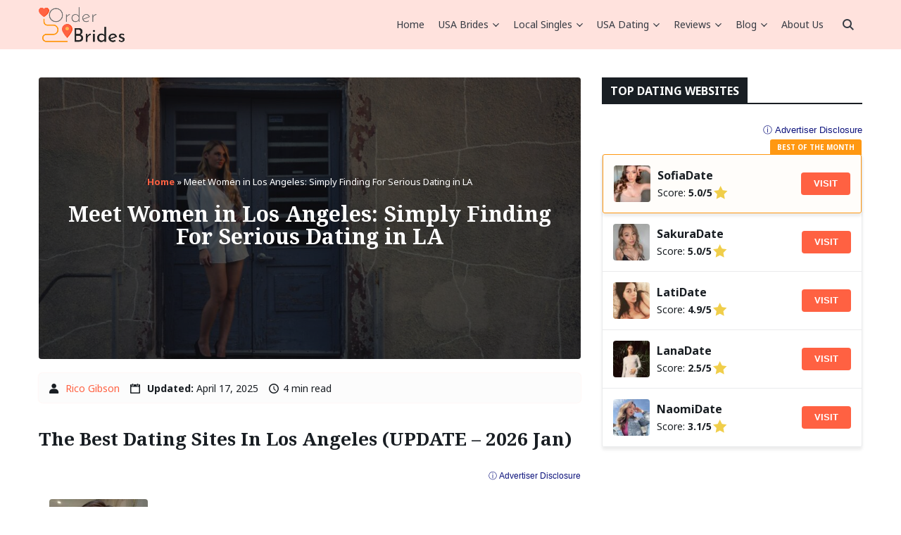

--- FILE ---
content_type: text/html; charset=UTF-8
request_url: https://usa-mailbrides.com/american-singles/california/los-angeles/
body_size: 32148
content:
<!doctype html>
<html lang="en-US">
<head>
    <meta charset="UTF-8">
    <meta name="viewport" content="width=device-width, initial-scale=1.0, minimum-scale=1.0">
    <meta http-equiv="X-UA-Compatible" content="ie=edge">

    <meta name='robots' content='index, follow, max-image-preview:large, max-snippet:-1, max-video-preview:-1' />
	<style>img:is([sizes="auto" i], [sizes^="auto," i]) { contain-intrinsic-size: 3000px 1500px }</style>
	
	<!-- This site is optimized with the Yoast SEO plugin v26.8 - https://yoast.com/product/yoast-seo-wordpress/ -->
	<title>Dating LA: Meet Singles In Los Angeles, CA - Usamailorderbrides</title>
	<meta name="description" content="Many single women in Los Angeles who are looking for men. They&#039;re all ready to share their lives with someone special and if you are too then feel free to visit our website!" />
	<link rel="canonical" href="https://usa-mailbrides.com/american-singles/california/los-angeles/" />
	<meta property="og:locale" content="en_US" />
	<meta property="og:type" content="article" />
	<meta property="og:title" content="Dating LA: Meet Singles In Los Angeles, CA - Usamailorderbrides" />
	<meta property="og:description" content="Many single women in Los Angeles who are looking for men. They&#039;re all ready to share their lives with someone special and if you are too then feel free to visit our website!" />
	<meta property="og:url" content="https://usa-mailbrides.com/american-singles/california/los-angeles/" />
	<meta property="og:site_name" content="Usamailorderbrides" />
	<meta property="article:published_time" content="2023-01-20T14:18:00+00:00" />
	<meta property="article:modified_time" content="2025-04-17T07:21:21+00:00" />
	<meta property="og:image" content="https://usa-mailbrides.com/wp-content/uploads/2020/03/simply-finding-the-best-year_long-women-in-the-world.jpg" />
	<meta property="og:image:width" content="1280" />
	<meta property="og:image:height" content="848" />
	<meta property="og:image:type" content="image/jpeg" />
	<meta name="author" content="Rico Gibson" />
	<meta name="twitter:card" content="summary_large_image" />
	<meta name="twitter:label1" content="Written by" />
	<meta name="twitter:data1" content="Rico Gibson" />
	<meta name="twitter:label2" content="Est. reading time" />
	<meta name="twitter:data2" content="3 minutes" />
	<script type="application/ld+json" class="yoast-schema-graph">{"@context":"https://schema.org","@graph":[{"@type":"Article","@id":"https://usa-mailbrides.com/american-singles/california/los-angeles/#article","isPartOf":{"@id":"https://usa-mailbrides.com/american-singles/california/los-angeles/"},"author":{"name":"Rico Gibson","@id":"https://usa-mailbrides.com/#/schema/person/6686f1c12ded57f71da4d50dac1c7c38"},"headline":"Meet Women in Los Angeles: Simply Finding For Serious Dating in LA","datePublished":"2023-01-20T14:18:00+00:00","dateModified":"2025-04-17T07:21:21+00:00","mainEntityOfPage":{"@id":"https://usa-mailbrides.com/american-singles/california/los-angeles/"},"wordCount":623,"publisher":{"@id":"https://usa-mailbrides.com/#organization"},"image":{"@id":"https://usa-mailbrides.com/american-singles/california/los-angeles/#primaryimage"},"thumbnailUrl":"https://usa-mailbrides.com/wp-content/uploads/2020/03/simply-finding-the-best-year_long-women-in-the-world.jpg","articleSection":["Best California Dating Site For Your Romantic Endeavors"],"inLanguage":"en-US"},{"@type":"WebPage","@id":"https://usa-mailbrides.com/american-singles/california/los-angeles/","url":"https://usa-mailbrides.com/american-singles/california/los-angeles/","name":"Dating LA: Meet Singles In Los Angeles, CA - Usamailorderbrides","isPartOf":{"@id":"https://usa-mailbrides.com/#website"},"primaryImageOfPage":{"@id":"https://usa-mailbrides.com/american-singles/california/los-angeles/#primaryimage"},"image":{"@id":"https://usa-mailbrides.com/american-singles/california/los-angeles/#primaryimage"},"thumbnailUrl":"https://usa-mailbrides.com/wp-content/uploads/2020/03/simply-finding-the-best-year_long-women-in-the-world.jpg","datePublished":"2023-01-20T14:18:00+00:00","dateModified":"2025-04-17T07:21:21+00:00","description":"Many single women in Los Angeles who are looking for men. They're all ready to share their lives with someone special and if you are too then feel free to visit our website!","breadcrumb":{"@id":"https://usa-mailbrides.com/american-singles/california/los-angeles/#breadcrumb"},"inLanguage":"en-US","potentialAction":[{"@type":"ReadAction","target":["https://usa-mailbrides.com/american-singles/california/los-angeles/"]}]},{"@type":"ImageObject","inLanguage":"en-US","@id":"https://usa-mailbrides.com/american-singles/california/los-angeles/#primaryimage","url":"https://usa-mailbrides.com/wp-content/uploads/2020/03/simply-finding-the-best-year_long-women-in-the-world.jpg","contentUrl":"https://usa-mailbrides.com/wp-content/uploads/2020/03/simply-finding-the-best-year_long-women-in-the-world.jpg","width":1280,"height":848,"caption":"Simply Finding The Best {YEAR_LONG} Women In The World Post Thumbnail"},{"@type":"BreadcrumbList","@id":"https://usa-mailbrides.com/american-singles/california/los-angeles/#breadcrumb","itemListElement":[{"@type":"ListItem","position":1,"name":"Home","item":"https://usa-mailbrides.com/"},{"@type":"ListItem","position":2,"name":"Meet Women in Los Angeles: Simply Finding For Serious Dating in LA"}]},{"@type":"WebSite","@id":"https://usa-mailbrides.com/#website","url":"https://usa-mailbrides.com/","name":"Usamailorderbrides","description":"","publisher":{"@id":"https://usa-mailbrides.com/#organization"},"potentialAction":[{"@type":"SearchAction","target":{"@type":"EntryPoint","urlTemplate":"https://usa-mailbrides.com/?s={search_term_string}"},"query-input":{"@type":"PropertyValueSpecification","valueRequired":true,"valueName":"search_term_string"}}],"inLanguage":"en-US"},{"@type":"Organization","@id":"https://usa-mailbrides.com/#organization","name":"USA mailorderbrides","url":"https://usa-mailbrides.com/","logo":{"@type":"ImageObject","inLanguage":"en-US","@id":"https://usa-mailbrides.com/#/schema/logo/image/","url":"https://usa-mailbrides.com/wp-content/uploads/2020/05/top-logo.png","contentUrl":"https://usa-mailbrides.com/wp-content/uploads/2020/05/top-logo.png","width":313,"height":128,"caption":"USA mailorderbrides"},"image":{"@id":"https://usa-mailbrides.com/#/schema/logo/image/"}},{"@type":"Person","@id":"https://usa-mailbrides.com/#/schema/person/6686f1c12ded57f71da4d50dac1c7c38","name":"Rico Gibson","image":{"@type":"ImageObject","inLanguage":"en-US","@id":"https://usa-mailbrides.com/#/schema/person/image/","url":"https://usa-mailbrides.com/wp-content/uploads/avatars/202/96x96-RicoGibson.jpeg","contentUrl":"https://usa-mailbrides.com/wp-content/uploads/avatars/202/96x96-RicoGibson.jpeg","caption":"Rico Gibson"},"sameAs":["https://medium.com/@ricogibsontexas","https://www.quora.com/profile/Rico-Gibson-9"],"url":"https://usa-mailbrides.com/author/rico-gibson/","description":"Rico Gibson is a 32-year-old editor at UsaMailOrderBrides.com. He has just started working here, but in a couple of months, his ideas and innovations have changed the way the articles are written. He is an excellent addition to the team!"}]}</script>
	<!-- / Yoast SEO plugin. -->


<style>
@font-face{font-family:'Noto Sans';font-style:italic;font-weight:400;font-stretch:normal;font-display:swap;src:url(https://fonts.gstatic.com/l/font?kit=o-0kIpQlx3QUlC5A4PNr4C5OaxRsfNNlKbCePevHtVtX57DGjDU1QDce2V3SzkldxrOO9KOU&skey=10db4434b0359efc&v=v42) format('woff');unicode-range:U+0460-052F, U+1C80-1C8A, U+20B4, U+2DE0-2DFF, U+A640-A69F, U+FE2E-FE2F}@font-face{font-family:'Noto Sans';font-style:italic;font-weight:400;font-stretch:normal;font-display:swap;src:url(https://fonts.gstatic.com/l/font?kit=o-0kIpQlx3QUlC5A4PNr4C5OaxRsfNNlKbCePevHtVtX57DGjDU1QDce2VTSzkldxrOO9KOU&skey=10db4434b0359efc&v=v42) format('woff');unicode-range:U+0301, U+0400-045F, U+0490-0491, U+04B0-04B1, U+2116}@font-face{font-family:'Noto Sans';font-style:italic;font-weight:400;font-stretch:normal;font-display:swap;src:url(https://fonts.gstatic.com/l/font?kit=o-0kIpQlx3QUlC5A4PNr4C5OaxRsfNNlKbCePevHtVtX57DGjDU1QDce2VHSzkldxrOO9KOU&skey=10db4434b0359efc&v=v42) format('woff');unicode-range:U+0900-097F, U+1CD0-1CF9, U+200C-200D, U+20A8, U+20B9, U+20F0, U+25CC, U+A830-A839, U+A8E0-A8FF, U+11B00-11B09}@font-face{font-family:'Noto Sans';font-style:italic;font-weight:400;font-stretch:normal;font-display:swap;src:url(https://fonts.gstatic.com/l/font?kit=o-0kIpQlx3QUlC5A4PNr4C5OaxRsfNNlKbCePevHtVtX57DGjDU1QDce2VzSzkldxrOO9KOU&skey=10db4434b0359efc&v=v42) format('woff');unicode-range:U+1F00-1FFF}@font-face{font-family:'Noto Sans';font-style:italic;font-weight:400;font-stretch:normal;font-display:swap;src:url(https://fonts.gstatic.com/l/font?kit=o-0kIpQlx3QUlC5A4PNr4C5OaxRsfNNlKbCePevHtVtX57DGjDU1QDce2VPSzkldxrOO9KOU&skey=10db4434b0359efc&v=v42) format('woff');unicode-range:U+0370-0377, U+037A-037F, U+0384-038A, U+038C, U+038E-03A1, U+03A3-03FF}@font-face{font-family:'Noto Sans';font-style:italic;font-weight:400;font-stretch:normal;font-display:swap;src:url(https://fonts.gstatic.com/l/font?kit=o-0kIpQlx3QUlC5A4PNr4C5OaxRsfNNlKbCePevHtVtX57DGjDU1QDce2V_SzkldxrOO9KOU&skey=10db4434b0359efc&v=v42) format('woff');unicode-range:U+0102-0103, U+0110-0111, U+0128-0129, U+0168-0169, U+01A0-01A1, U+01AF-01B0, U+0300-0301, U+0303-0304, U+0308-0309, U+0323, U+0329, U+1EA0-1EF9, U+20AB}@font-face{font-family:'Noto Sans';font-style:italic;font-weight:400;font-stretch:normal;font-display:swap;src:url(https://fonts.gstatic.com/l/font?kit=o-0kIpQlx3QUlC5A4PNr4C5OaxRsfNNlKbCePevHtVtX57DGjDU1QDce2V7SzkldxrOO9KOU&skey=10db4434b0359efc&v=v42) format('woff');unicode-range:U+0100-02BA, U+02BD-02C5, U+02C7-02CC, U+02CE-02D7, U+02DD-02FF, U+0304, U+0308, U+0329, U+1D00-1DBF, U+1E00-1E9F, U+1EF2-1EFF, U+2020, U+20A0-20AB, U+20AD-20C0, U+2113, U+2C60-2C7F, U+A720-A7FF}@font-face{font-family:'Noto Sans';font-style:italic;font-weight:400;font-stretch:normal;font-display:swap;src:url(https://fonts.gstatic.com/l/font?kit=o-0kIpQlx3QUlC5A4PNr4C5OaxRsfNNlKbCePevHtVtX57DGjDU1QDce2VDSzkldxrOO9A&skey=10db4434b0359efc&v=v42) format('woff');unicode-range:U+0000-00FF, U+0131, U+0152-0153, U+02BB-02BC, U+02C6, U+02DA, U+02DC, U+0304, U+0308, U+0329, U+2000-206F, U+20AC, U+2122, U+2191, U+2193, U+2212, U+2215, U+FEFF, U+FFFD}@font-face{font-family:'Noto Sans';font-style:italic;font-weight:700;font-stretch:normal;font-display:swap;src:url(https://fonts.gstatic.com/l/font?kit=o-0kIpQlx3QUlC5A4PNr4C5OaxRsfNNlKbCePevHtVtX57DGjDU1QNAZ2V3SzkldxrOO9KOU&skey=10db4434b0359efc&v=v42) format('woff');unicode-range:U+0460-052F, U+1C80-1C8A, U+20B4, U+2DE0-2DFF, U+A640-A69F, U+FE2E-FE2F}@font-face{font-family:'Noto Sans';font-style:italic;font-weight:700;font-stretch:normal;font-display:swap;src:url(https://fonts.gstatic.com/l/font?kit=o-0kIpQlx3QUlC5A4PNr4C5OaxRsfNNlKbCePevHtVtX57DGjDU1QNAZ2VTSzkldxrOO9KOU&skey=10db4434b0359efc&v=v42) format('woff');unicode-range:U+0301, U+0400-045F, U+0490-0491, U+04B0-04B1, U+2116}@font-face{font-family:'Noto Sans';font-style:italic;font-weight:700;font-stretch:normal;font-display:swap;src:url(https://fonts.gstatic.com/l/font?kit=o-0kIpQlx3QUlC5A4PNr4C5OaxRsfNNlKbCePevHtVtX57DGjDU1QNAZ2VHSzkldxrOO9KOU&skey=10db4434b0359efc&v=v42) format('woff');unicode-range:U+0900-097F, U+1CD0-1CF9, U+200C-200D, U+20A8, U+20B9, U+20F0, U+25CC, U+A830-A839, U+A8E0-A8FF, U+11B00-11B09}@font-face{font-family:'Noto Sans';font-style:italic;font-weight:700;font-stretch:normal;font-display:swap;src:url(https://fonts.gstatic.com/l/font?kit=o-0kIpQlx3QUlC5A4PNr4C5OaxRsfNNlKbCePevHtVtX57DGjDU1QNAZ2VzSzkldxrOO9KOU&skey=10db4434b0359efc&v=v42) format('woff');unicode-range:U+1F00-1FFF}@font-face{font-family:'Noto Sans';font-style:italic;font-weight:700;font-stretch:normal;font-display:swap;src:url(https://fonts.gstatic.com/l/font?kit=o-0kIpQlx3QUlC5A4PNr4C5OaxRsfNNlKbCePevHtVtX57DGjDU1QNAZ2VPSzkldxrOO9KOU&skey=10db4434b0359efc&v=v42) format('woff');unicode-range:U+0370-0377, U+037A-037F, U+0384-038A, U+038C, U+038E-03A1, U+03A3-03FF}@font-face{font-family:'Noto Sans';font-style:italic;font-weight:700;font-stretch:normal;font-display:swap;src:url(https://fonts.gstatic.com/l/font?kit=o-0kIpQlx3QUlC5A4PNr4C5OaxRsfNNlKbCePevHtVtX57DGjDU1QNAZ2V_SzkldxrOO9KOU&skey=10db4434b0359efc&v=v42) format('woff');unicode-range:U+0102-0103, U+0110-0111, U+0128-0129, U+0168-0169, U+01A0-01A1, U+01AF-01B0, U+0300-0301, U+0303-0304, U+0308-0309, U+0323, U+0329, U+1EA0-1EF9, U+20AB}@font-face{font-family:'Noto Sans';font-style:italic;font-weight:700;font-stretch:normal;font-display:swap;src:url(https://fonts.gstatic.com/l/font?kit=o-0kIpQlx3QUlC5A4PNr4C5OaxRsfNNlKbCePevHtVtX57DGjDU1QNAZ2V7SzkldxrOO9KOU&skey=10db4434b0359efc&v=v42) format('woff');unicode-range:U+0100-02BA, U+02BD-02C5, U+02C7-02CC, U+02CE-02D7, U+02DD-02FF, U+0304, U+0308, U+0329, U+1D00-1DBF, U+1E00-1E9F, U+1EF2-1EFF, U+2020, U+20A0-20AB, U+20AD-20C0, U+2113, U+2C60-2C7F, U+A720-A7FF}@font-face{font-family:'Noto Sans';font-style:italic;font-weight:700;font-stretch:normal;font-display:swap;src:url(https://fonts.gstatic.com/l/font?kit=o-0kIpQlx3QUlC5A4PNr4C5OaxRsfNNlKbCePevHtVtX57DGjDU1QNAZ2VDSzkldxrOO9A&skey=10db4434b0359efc&v=v42) format('woff');unicode-range:U+0000-00FF, U+0131, U+0152-0153, U+02BB-02BC, U+02C6, U+02DA, U+02DC, U+0304, U+0308, U+0329, U+2000-206F, U+20AC, U+2122, U+2191, U+2193, U+2212, U+2215, U+FEFF, U+FFFD}@font-face{font-family:'Noto Sans';font-style:normal;font-weight:400;font-stretch:normal;font-display:swap;src:url(https://fonts.gstatic.com/l/font?kit=o-0mIpQlx3QUlC5A4PNB6Ryti20_6n1iPHjcz6L1SoM-jCpoiyD9A-9X6VTYyWtZ7rGW9w&skey=2b960fe17823056f&v=v42) format('woff');unicode-range:U+0460-052F, U+1C80-1C8A, U+20B4, U+2DE0-2DFF, U+A640-A69F, U+FE2E-FE2F}@font-face{font-family:'Noto Sans';font-style:normal;font-weight:400;font-stretch:normal;font-display:swap;src:url(https://fonts.gstatic.com/l/font?kit=o-0mIpQlx3QUlC5A4PNB6Ryti20_6n1iPHjcz6L1SoM-jCpoiyD9A-9e6VTYyWtZ7rGW9w&skey=2b960fe17823056f&v=v42) format('woff');unicode-range:U+0301, U+0400-045F, U+0490-0491, U+04B0-04B1, U+2116}@font-face{font-family:'Noto Sans';font-style:normal;font-weight:400;font-stretch:normal;font-display:swap;src:url(https://fonts.gstatic.com/l/font?kit=o-0mIpQlx3QUlC5A4PNB6Ryti20_6n1iPHjcz6L1SoM-jCpoiyD9A-9b6VTYyWtZ7rGW9w&skey=2b960fe17823056f&v=v42) format('woff');unicode-range:U+0900-097F, U+1CD0-1CF9, U+200C-200D, U+20A8, U+20B9, U+20F0, U+25CC, U+A830-A839, U+A8E0-A8FF, U+11B00-11B09}@font-face{font-family:'Noto Sans';font-style:normal;font-weight:400;font-stretch:normal;font-display:swap;src:url(https://fonts.gstatic.com/l/font?kit=o-0mIpQlx3QUlC5A4PNB6Ryti20_6n1iPHjcz6L1SoM-jCpoiyD9A-9W6VTYyWtZ7rGW9w&skey=2b960fe17823056f&v=v42) format('woff');unicode-range:U+1F00-1FFF}@font-face{font-family:'Noto Sans';font-style:normal;font-weight:400;font-stretch:normal;font-display:swap;src:url(https://fonts.gstatic.com/l/font?kit=o-0mIpQlx3QUlC5A4PNB6Ryti20_6n1iPHjcz6L1SoM-jCpoiyD9A-9Z6VTYyWtZ7rGW9w&skey=2b960fe17823056f&v=v42) format('woff');unicode-range:U+0370-0377, U+037A-037F, U+0384-038A, U+038C, U+038E-03A1, U+03A3-03FF}@font-face{font-family:'Noto Sans';font-style:normal;font-weight:400;font-stretch:normal;font-display:swap;src:url(https://fonts.gstatic.com/l/font?kit=o-0mIpQlx3QUlC5A4PNB6Ryti20_6n1iPHjcz6L1SoM-jCpoiyD9A-9V6VTYyWtZ7rGW9w&skey=2b960fe17823056f&v=v42) format('woff');unicode-range:U+0102-0103, U+0110-0111, U+0128-0129, U+0168-0169, U+01A0-01A1, U+01AF-01B0, U+0300-0301, U+0303-0304, U+0308-0309, U+0323, U+0329, U+1EA0-1EF9, U+20AB}@font-face{font-family:'Noto Sans';font-style:normal;font-weight:400;font-stretch:normal;font-display:swap;src:url(https://fonts.gstatic.com/l/font?kit=o-0mIpQlx3QUlC5A4PNB6Ryti20_6n1iPHjcz6L1SoM-jCpoiyD9A-9U6VTYyWtZ7rGW9w&skey=2b960fe17823056f&v=v42) format('woff');unicode-range:U+0100-02BA, U+02BD-02C5, U+02C7-02CC, U+02CE-02D7, U+02DD-02FF, U+0304, U+0308, U+0329, U+1D00-1DBF, U+1E00-1E9F, U+1EF2-1EFF, U+2020, U+20A0-20AB, U+20AD-20C0, U+2113, U+2C60-2C7F, U+A720-A7FF}@font-face{font-family:'Noto Sans';font-style:normal;font-weight:400;font-stretch:normal;font-display:swap;src:url(https://fonts.gstatic.com/l/font?kit=o-0mIpQlx3QUlC5A4PNB6Ryti20_6n1iPHjcz6L1SoM-jCpoiyD9A-9a6VTYyWtZ7rE&skey=2b960fe17823056f&v=v42) format('woff');unicode-range:U+0000-00FF, U+0131, U+0152-0153, U+02BB-02BC, U+02C6, U+02DA, U+02DC, U+0304, U+0308, U+0329, U+2000-206F, U+20AC, U+2122, U+2191, U+2193, U+2212, U+2215, U+FEFF, U+FFFD}@font-face{font-family:'Noto Sans';font-style:normal;font-weight:700;font-stretch:normal;font-display:swap;src:url(https://fonts.gstatic.com/l/font?kit=o-0mIpQlx3QUlC5A4PNB6Ryti20_6n1iPHjcz6L1SoM-jCpoiyAaBO9X6VTYyWtZ7rGW9w&skey=2b960fe17823056f&v=v42) format('woff');unicode-range:U+0460-052F, U+1C80-1C8A, U+20B4, U+2DE0-2DFF, U+A640-A69F, U+FE2E-FE2F}@font-face{font-family:'Noto Sans';font-style:normal;font-weight:700;font-stretch:normal;font-display:swap;src:url(https://fonts.gstatic.com/l/font?kit=o-0mIpQlx3QUlC5A4PNB6Ryti20_6n1iPHjcz6L1SoM-jCpoiyAaBO9e6VTYyWtZ7rGW9w&skey=2b960fe17823056f&v=v42) format('woff');unicode-range:U+0301, U+0400-045F, U+0490-0491, U+04B0-04B1, U+2116}@font-face{font-family:'Noto Sans';font-style:normal;font-weight:700;font-stretch:normal;font-display:swap;src:url(https://fonts.gstatic.com/l/font?kit=o-0mIpQlx3QUlC5A4PNB6Ryti20_6n1iPHjcz6L1SoM-jCpoiyAaBO9b6VTYyWtZ7rGW9w&skey=2b960fe17823056f&v=v42) format('woff');unicode-range:U+0900-097F, U+1CD0-1CF9, U+200C-200D, U+20A8, U+20B9, U+20F0, U+25CC, U+A830-A839, U+A8E0-A8FF, U+11B00-11B09}@font-face{font-family:'Noto Sans';font-style:normal;font-weight:700;font-stretch:normal;font-display:swap;src:url(https://fonts.gstatic.com/l/font?kit=o-0mIpQlx3QUlC5A4PNB6Ryti20_6n1iPHjcz6L1SoM-jCpoiyAaBO9W6VTYyWtZ7rGW9w&skey=2b960fe17823056f&v=v42) format('woff');unicode-range:U+1F00-1FFF}@font-face{font-family:'Noto Sans';font-style:normal;font-weight:700;font-stretch:normal;font-display:swap;src:url(https://fonts.gstatic.com/l/font?kit=o-0mIpQlx3QUlC5A4PNB6Ryti20_6n1iPHjcz6L1SoM-jCpoiyAaBO9Z6VTYyWtZ7rGW9w&skey=2b960fe17823056f&v=v42) format('woff');unicode-range:U+0370-0377, U+037A-037F, U+0384-038A, U+038C, U+038E-03A1, U+03A3-03FF}@font-face{font-family:'Noto Sans';font-style:normal;font-weight:700;font-stretch:normal;font-display:swap;src:url(https://fonts.gstatic.com/l/font?kit=o-0mIpQlx3QUlC5A4PNB6Ryti20_6n1iPHjcz6L1SoM-jCpoiyAaBO9V6VTYyWtZ7rGW9w&skey=2b960fe17823056f&v=v42) format('woff');unicode-range:U+0102-0103, U+0110-0111, U+0128-0129, U+0168-0169, U+01A0-01A1, U+01AF-01B0, U+0300-0301, U+0303-0304, U+0308-0309, U+0323, U+0329, U+1EA0-1EF9, U+20AB}@font-face{font-family:'Noto Sans';font-style:normal;font-weight:700;font-stretch:normal;font-display:swap;src:url(https://fonts.gstatic.com/l/font?kit=o-0mIpQlx3QUlC5A4PNB6Ryti20_6n1iPHjcz6L1SoM-jCpoiyAaBO9U6VTYyWtZ7rGW9w&skey=2b960fe17823056f&v=v42) format('woff');unicode-range:U+0100-02BA, U+02BD-02C5, U+02C7-02CC, U+02CE-02D7, U+02DD-02FF, U+0304, U+0308, U+0329, U+1D00-1DBF, U+1E00-1E9F, U+1EF2-1EFF, U+2020, U+20A0-20AB, U+20AD-20C0, U+2113, U+2C60-2C7F, U+A720-A7FF}@font-face{font-family:'Noto Sans';font-style:normal;font-weight:700;font-stretch:normal;font-display:swap;src:url(https://fonts.gstatic.com/l/font?kit=o-0mIpQlx3QUlC5A4PNB6Ryti20_6n1iPHjcz6L1SoM-jCpoiyAaBO9a6VTYyWtZ7rE&skey=2b960fe17823056f&v=v42) format('woff');unicode-range:U+0000-00FF, U+0131, U+0152-0153, U+02BB-02BC, U+02C6, U+02DA, U+02DC, U+0304, U+0308, U+0329, U+2000-206F, U+20AC, U+2122, U+2191, U+2193, U+2212, U+2215, U+FEFF, U+FFFD}@font-face{font-family:'Noto Serif';font-style:italic;font-weight:400;font-stretch:normal;font-display:swap;src:url(https://fonts.gstatic.com/l/font?kit=ga6saw1J5X9T9RW6j9bNfFIMZhhWnFTyNZIQD1-_FXP0RgnaOg9MYBNLg_cFrq3gyjUjLaOQUw&skey=39fc6d597fb39b7e&v=v33) format('woff');unicode-range:U+0460-052F, U+1C80-1C8A, U+20B4, U+2DE0-2DFF, U+A640-A69F, U+FE2E-FE2F}@font-face{font-family:'Noto Serif';font-style:italic;font-weight:400;font-stretch:normal;font-display:swap;src:url(https://fonts.gstatic.com/l/font?kit=ga6saw1J5X9T9RW6j9bNfFIMZhhWnFTyNZIQD1-_FXP0RgnaOg9MYBNLg_cMrq3gyjUjLaOQUw&skey=39fc6d597fb39b7e&v=v33) format('woff');unicode-range:U+0301, U+0400-045F, U+0490-0491, U+04B0-04B1, U+2116}@font-face{font-family:'Noto Serif';font-style:italic;font-weight:400;font-stretch:normal;font-display:swap;src:url(https://fonts.gstatic.com/l/font?kit=ga6saw1J5X9T9RW6j9bNfFIMZhhWnFTyNZIQD1-_FXP0RgnaOg9MYBNLg_cErq3gyjUjLaOQUw&skey=39fc6d597fb39b7e&v=v33) format('woff');unicode-range:U+1F00-1FFF}@font-face{font-family:'Noto Serif';font-style:italic;font-weight:400;font-stretch:normal;font-display:swap;src:url(https://fonts.gstatic.com/l/font?kit=ga6saw1J5X9T9RW6j9bNfFIMZhhWnFTyNZIQD1-_FXP0RgnaOg9MYBNLg_cLrq3gyjUjLaOQUw&skey=39fc6d597fb39b7e&v=v33) format('woff');unicode-range:U+0370-0377, U+037A-037F, U+0384-038A, U+038C, U+038E-03A1, U+03A3-03FF}@font-face{font-family:'Noto Serif';font-style:italic;font-weight:400;font-stretch:normal;font-display:swap;src:url(https://fonts.gstatic.com/l/font?kit=ga6saw1J5X9T9RW6j9bNfFIMZhhWnFTyNZIQD1-_FXP0RgnaOg9MYBNLg_d0rq3gyjUjLaOQUw&skey=39fc6d597fb39b7e&v=v33) format('woff');unicode-range:U+0302-0303, U+0305, U+0307-0308, U+0310, U+0312, U+0315, U+031A, U+0326-0327, U+032C, U+032F-0330, U+0332-0333, U+0338, U+033A, U+0346, U+034D, U+0391-03A1, U+03A3-03A9, U+03B1-03C9, U+03D1, U+03D5-03D6, U+03F0-03F1, U+03F4-03F5, U+2016-2017, U+2034-2038, U+203C, U+2040, U+2043, U+2047, U+2050, U+2057, U+205F, U+2070-2071, U+2074-208E, U+2090-209C, U+20D0-20DC, U+20E1, U+20E5-20EF, U+2100-2112, U+2114-2115, U+2117-2121, U+2123-214F, U+2190, U+2192, U+2194-21AE, U+21B0-21E5, U+21F1-21F2, U+21F4-2211, U+2213-2214, U+2216-22FF, U+2308-230B, U+2310, U+2319, U+231C-2321, U+2336-237A, U+237C, U+2395, U+239B-23B7, U+23D0, U+23DC-23E1, U+2474-2475, U+25AF, U+25B3, U+25B7, U+25BD, U+25C1, U+25CA, U+25CC, U+25FB, U+266D-266F, U+27C0-27FF, U+2900-2AFF, U+2B0E-2B11, U+2B30-2B4C, U+2BFE, U+3030, U+FF5B, U+FF5D, U+1D400-1D7FF, U+1EE00-1EEFF}@font-face{font-family:'Noto Serif';font-style:italic;font-weight:400;font-stretch:normal;font-display:swap;src:url(https://fonts.gstatic.com/l/font?kit=ga6saw1J5X9T9RW6j9bNfFIMZhhWnFTyNZIQD1-_FXP0RgnaOg9MYBNLg_cHrq3gyjUjLaOQUw&skey=39fc6d597fb39b7e&v=v33) format('woff');unicode-range:U+0102-0103, U+0110-0111, U+0128-0129, U+0168-0169, U+01A0-01A1, U+01AF-01B0, U+0300-0301, U+0303-0304, U+0308-0309, U+0323, U+0329, U+1EA0-1EF9, U+20AB}@font-face{font-family:'Noto Serif';font-style:italic;font-weight:400;font-stretch:normal;font-display:swap;src:url(https://fonts.gstatic.com/l/font?kit=ga6saw1J5X9T9RW6j9bNfFIMZhhWnFTyNZIQD1-_FXP0RgnaOg9MYBNLg_cGrq3gyjUjLaOQUw&skey=39fc6d597fb39b7e&v=v33) format('woff');unicode-range:U+0100-02BA, U+02BD-02C5, U+02C7-02CC, U+02CE-02D7, U+02DD-02FF, U+0304, U+0308, U+0329, U+1D00-1DBF, U+1E00-1E9F, U+1EF2-1EFF, U+2020, U+20A0-20AB, U+20AD-20C0, U+2113, U+2C60-2C7F, U+A720-A7FF}@font-face{font-family:'Noto Serif';font-style:italic;font-weight:400;font-stretch:normal;font-display:swap;src:url(https://fonts.gstatic.com/l/font?kit=ga6saw1J5X9T9RW6j9bNfFIMZhhWnFTyNZIQD1-_FXP0RgnaOg9MYBNLg_cIrq3gyjUjLaM&skey=39fc6d597fb39b7e&v=v33) format('woff');unicode-range:U+0000-00FF, U+0131, U+0152-0153, U+02BB-02BC, U+02C6, U+02DA, U+02DC, U+0304, U+0308, U+0329, U+2000-206F, U+20AC, U+2122, U+2191, U+2193, U+2212, U+2215, U+FEFF, U+FFFD}@font-face{font-family:'Noto Serif';font-style:italic;font-weight:700;font-stretch:normal;font-display:swap;src:url(https://fonts.gstatic.com/l/font?kit=ga6saw1J5X9T9RW6j9bNfFIMZhhWnFTyNZIQD1-_FXP0RgnaOg9MYBOshPcFrq3gyjUjLaOQUw&skey=39fc6d597fb39b7e&v=v33) format('woff');unicode-range:U+0460-052F, U+1C80-1C8A, U+20B4, U+2DE0-2DFF, U+A640-A69F, U+FE2E-FE2F}@font-face{font-family:'Noto Serif';font-style:italic;font-weight:700;font-stretch:normal;font-display:swap;src:url(https://fonts.gstatic.com/l/font?kit=ga6saw1J5X9T9RW6j9bNfFIMZhhWnFTyNZIQD1-_FXP0RgnaOg9MYBOshPcMrq3gyjUjLaOQUw&skey=39fc6d597fb39b7e&v=v33) format('woff');unicode-range:U+0301, U+0400-045F, U+0490-0491, U+04B0-04B1, U+2116}@font-face{font-family:'Noto Serif';font-style:italic;font-weight:700;font-stretch:normal;font-display:swap;src:url(https://fonts.gstatic.com/l/font?kit=ga6saw1J5X9T9RW6j9bNfFIMZhhWnFTyNZIQD1-_FXP0RgnaOg9MYBOshPcErq3gyjUjLaOQUw&skey=39fc6d597fb39b7e&v=v33) format('woff');unicode-range:U+1F00-1FFF}@font-face{font-family:'Noto Serif';font-style:italic;font-weight:700;font-stretch:normal;font-display:swap;src:url(https://fonts.gstatic.com/l/font?kit=ga6saw1J5X9T9RW6j9bNfFIMZhhWnFTyNZIQD1-_FXP0RgnaOg9MYBOshPcLrq3gyjUjLaOQUw&skey=39fc6d597fb39b7e&v=v33) format('woff');unicode-range:U+0370-0377, U+037A-037F, U+0384-038A, U+038C, U+038E-03A1, U+03A3-03FF}@font-face{font-family:'Noto Serif';font-style:italic;font-weight:700;font-stretch:normal;font-display:swap;src:url(https://fonts.gstatic.com/l/font?kit=ga6saw1J5X9T9RW6j9bNfFIMZhhWnFTyNZIQD1-_FXP0RgnaOg9MYBOshPd0rq3gyjUjLaOQUw&skey=39fc6d597fb39b7e&v=v33) format('woff');unicode-range:U+0302-0303, U+0305, U+0307-0308, U+0310, U+0312, U+0315, U+031A, U+0326-0327, U+032C, U+032F-0330, U+0332-0333, U+0338, U+033A, U+0346, U+034D, U+0391-03A1, U+03A3-03A9, U+03B1-03C9, U+03D1, U+03D5-03D6, U+03F0-03F1, U+03F4-03F5, U+2016-2017, U+2034-2038, U+203C, U+2040, U+2043, U+2047, U+2050, U+2057, U+205F, U+2070-2071, U+2074-208E, U+2090-209C, U+20D0-20DC, U+20E1, U+20E5-20EF, U+2100-2112, U+2114-2115, U+2117-2121, U+2123-214F, U+2190, U+2192, U+2194-21AE, U+21B0-21E5, U+21F1-21F2, U+21F4-2211, U+2213-2214, U+2216-22FF, U+2308-230B, U+2310, U+2319, U+231C-2321, U+2336-237A, U+237C, U+2395, U+239B-23B7, U+23D0, U+23DC-23E1, U+2474-2475, U+25AF, U+25B3, U+25B7, U+25BD, U+25C1, U+25CA, U+25CC, U+25FB, U+266D-266F, U+27C0-27FF, U+2900-2AFF, U+2B0E-2B11, U+2B30-2B4C, U+2BFE, U+3030, U+FF5B, U+FF5D, U+1D400-1D7FF, U+1EE00-1EEFF}@font-face{font-family:'Noto Serif';font-style:italic;font-weight:700;font-stretch:normal;font-display:swap;src:url(https://fonts.gstatic.com/l/font?kit=ga6saw1J5X9T9RW6j9bNfFIMZhhWnFTyNZIQD1-_FXP0RgnaOg9MYBOshPcHrq3gyjUjLaOQUw&skey=39fc6d597fb39b7e&v=v33) format('woff');unicode-range:U+0102-0103, U+0110-0111, U+0128-0129, U+0168-0169, U+01A0-01A1, U+01AF-01B0, U+0300-0301, U+0303-0304, U+0308-0309, U+0323, U+0329, U+1EA0-1EF9, U+20AB}@font-face{font-family:'Noto Serif';font-style:italic;font-weight:700;font-stretch:normal;font-display:swap;src:url(https://fonts.gstatic.com/l/font?kit=ga6saw1J5X9T9RW6j9bNfFIMZhhWnFTyNZIQD1-_FXP0RgnaOg9MYBOshPcGrq3gyjUjLaOQUw&skey=39fc6d597fb39b7e&v=v33) format('woff');unicode-range:U+0100-02BA, U+02BD-02C5, U+02C7-02CC, U+02CE-02D7, U+02DD-02FF, U+0304, U+0308, U+0329, U+1D00-1DBF, U+1E00-1E9F, U+1EF2-1EFF, U+2020, U+20A0-20AB, U+20AD-20C0, U+2113, U+2C60-2C7F, U+A720-A7FF}@font-face{font-family:'Noto Serif';font-style:italic;font-weight:700;font-stretch:normal;font-display:swap;src:url(https://fonts.gstatic.com/l/font?kit=ga6saw1J5X9T9RW6j9bNfFIMZhhWnFTyNZIQD1-_FXP0RgnaOg9MYBOshPcIrq3gyjUjLaM&skey=39fc6d597fb39b7e&v=v33) format('woff');unicode-range:U+0000-00FF, U+0131, U+0152-0153, U+02BB-02BC, U+02C6, U+02DA, U+02DC, U+0304, U+0308, U+0329, U+2000-206F, U+20AC, U+2122, U+2191, U+2193, U+2212, U+2215, U+FEFF, U+FFFD}@font-face{font-family:'Noto Serif';font-style:normal;font-weight:400;font-stretch:normal;font-display:swap;src:url(https://fonts.gstatic.com/l/font?kit=ga6iaw1J5X9T9RW6j9bNVls-hfgvz8JcMofYTa32J4wsL2JAlAhZqFCTyscMpKrCzh0hNaA&skey=ff3f102bd67fc93c&v=v33) format('woff');unicode-range:U+0460-052F, U+1C80-1C8A, U+20B4, U+2DE0-2DFF, U+A640-A69F, U+FE2E-FE2F}@font-face{font-family:'Noto Serif';font-style:normal;font-weight:400;font-stretch:normal;font-display:swap;src:url(https://fonts.gstatic.com/l/font?kit=ga6iaw1J5X9T9RW6j9bNVls-hfgvz8JcMofYTa32J4wsL2JAlAhZqFCTw8cMpKrCzh0hNaA&skey=ff3f102bd67fc93c&v=v33) format('woff');unicode-range:U+0301, U+0400-045F, U+0490-0491, U+04B0-04B1, U+2116}@font-face{font-family:'Noto Serif';font-style:normal;font-weight:400;font-stretch:normal;font-display:swap;src:url(https://fonts.gstatic.com/l/font?kit=ga6iaw1J5X9T9RW6j9bNVls-hfgvz8JcMofYTa32J4wsL2JAlAhZqFCTy8cMpKrCzh0hNaA&skey=ff3f102bd67fc93c&v=v33) format('woff');unicode-range:U+1F00-1FFF}@font-face{font-family:'Noto Serif';font-style:normal;font-weight:400;font-stretch:normal;font-display:swap;src:url(https://fonts.gstatic.com/l/font?kit=ga6iaw1J5X9T9RW6j9bNVls-hfgvz8JcMofYTa32J4wsL2JAlAhZqFCTxMcMpKrCzh0hNaA&skey=ff3f102bd67fc93c&v=v33) format('woff');unicode-range:U+0370-0377, U+037A-037F, U+0384-038A, U+038C, U+038E-03A1, U+03A3-03FF}@font-face{font-family:'Noto Serif';font-style:normal;font-weight:400;font-stretch:normal;font-display:swap;src:url(https://fonts.gstatic.com/l/font?kit=ga6iaw1J5X9T9RW6j9bNVls-hfgvz8JcMofYTa32J4wsL2JAlAhZqFCTu8cMpKrCzh0hNaA&skey=ff3f102bd67fc93c&v=v33) format('woff');unicode-range:U+0302-0303, U+0305, U+0307-0308, U+0310, U+0312, U+0315, U+031A, U+0326-0327, U+032C, U+032F-0330, U+0332-0333, U+0338, U+033A, U+0346, U+034D, U+0391-03A1, U+03A3-03A9, U+03B1-03C9, U+03D1, U+03D5-03D6, U+03F0-03F1, U+03F4-03F5, U+2016-2017, U+2034-2038, U+203C, U+2040, U+2043, U+2047, U+2050, U+2057, U+205F, U+2070-2071, U+2074-208E, U+2090-209C, U+20D0-20DC, U+20E1, U+20E5-20EF, U+2100-2112, U+2114-2115, U+2117-2121, U+2123-214F, U+2190, U+2192, U+2194-21AE, U+21B0-21E5, U+21F1-21F2, U+21F4-2211, U+2213-2214, U+2216-22FF, U+2308-230B, U+2310, U+2319, U+231C-2321, U+2336-237A, U+237C, U+2395, U+239B-23B7, U+23D0, U+23DC-23E1, U+2474-2475, U+25AF, U+25B3, U+25B7, U+25BD, U+25C1, U+25CA, U+25CC, U+25FB, U+266D-266F, U+27C0-27FF, U+2900-2AFF, U+2B0E-2B11, U+2B30-2B4C, U+2BFE, U+3030, U+FF5B, U+FF5D, U+1D400-1D7FF, U+1EE00-1EEFF}@font-face{font-family:'Noto Serif';font-style:normal;font-weight:400;font-stretch:normal;font-display:swap;src:url(https://fonts.gstatic.com/l/font?kit=ga6iaw1J5X9T9RW6j9bNVls-hfgvz8JcMofYTa32J4wsL2JAlAhZqFCTyMcMpKrCzh0hNaA&skey=ff3f102bd67fc93c&v=v33) format('woff');unicode-range:U+0102-0103, U+0110-0111, U+0128-0129, U+0168-0169, U+01A0-01A1, U+01AF-01B0, U+0300-0301, U+0303-0304, U+0308-0309, U+0323, U+0329, U+1EA0-1EF9, U+20AB}@font-face{font-family:'Noto Serif';font-style:normal;font-weight:400;font-stretch:normal;font-display:swap;src:url(https://fonts.gstatic.com/l/font?kit=ga6iaw1J5X9T9RW6j9bNVls-hfgvz8JcMofYTa32J4wsL2JAlAhZqFCTyccMpKrCzh0hNaA&skey=ff3f102bd67fc93c&v=v33) format('woff');unicode-range:U+0100-02BA, U+02BD-02C5, U+02C7-02CC, U+02CE-02D7, U+02DD-02FF, U+0304, U+0308, U+0329, U+1D00-1DBF, U+1E00-1E9F, U+1EF2-1EFF, U+2020, U+20A0-20AB, U+20AD-20C0, U+2113, U+2C60-2C7F, U+A720-A7FF}@font-face{font-family:'Noto Serif';font-style:normal;font-weight:400;font-stretch:normal;font-display:swap;src:url(https://fonts.gstatic.com/l/font?kit=ga6iaw1J5X9T9RW6j9bNVls-hfgvz8JcMofYTa32J4wsL2JAlAhZqFCTx8cMpKrCzh0h&skey=ff3f102bd67fc93c&v=v33) format('woff');unicode-range:U+0000-00FF, U+0131, U+0152-0153, U+02BB-02BC, U+02C6, U+02DA, U+02DC, U+0304, U+0308, U+0329, U+2000-206F, U+20AC, U+2122, U+2191, U+2193, U+2212, U+2215, U+FEFF, U+FFFD}@font-face{font-family:'Noto Serif';font-style:normal;font-weight:700;font-stretch:normal;font-display:swap;src:url(https://fonts.gstatic.com/l/font?kit=ga6iaw1J5X9T9RW6j9bNVls-hfgvz8JcMofYTa32J4wsL2JAlAhZT1eTyscMpKrCzh0hNaA&skey=ff3f102bd67fc93c&v=v33) format('woff');unicode-range:U+0460-052F, U+1C80-1C8A, U+20B4, U+2DE0-2DFF, U+A640-A69F, U+FE2E-FE2F}@font-face{font-family:'Noto Serif';font-style:normal;font-weight:700;font-stretch:normal;font-display:swap;src:url(https://fonts.gstatic.com/l/font?kit=ga6iaw1J5X9T9RW6j9bNVls-hfgvz8JcMofYTa32J4wsL2JAlAhZT1eTw8cMpKrCzh0hNaA&skey=ff3f102bd67fc93c&v=v33) format('woff');unicode-range:U+0301, U+0400-045F, U+0490-0491, U+04B0-04B1, U+2116}@font-face{font-family:'Noto Serif';font-style:normal;font-weight:700;font-stretch:normal;font-display:swap;src:url(https://fonts.gstatic.com/l/font?kit=ga6iaw1J5X9T9RW6j9bNVls-hfgvz8JcMofYTa32J4wsL2JAlAhZT1eTy8cMpKrCzh0hNaA&skey=ff3f102bd67fc93c&v=v33) format('woff');unicode-range:U+1F00-1FFF}@font-face{font-family:'Noto Serif';font-style:normal;font-weight:700;font-stretch:normal;font-display:swap;src:url(https://fonts.gstatic.com/l/font?kit=ga6iaw1J5X9T9RW6j9bNVls-hfgvz8JcMofYTa32J4wsL2JAlAhZT1eTxMcMpKrCzh0hNaA&skey=ff3f102bd67fc93c&v=v33) format('woff');unicode-range:U+0370-0377, U+037A-037F, U+0384-038A, U+038C, U+038E-03A1, U+03A3-03FF}@font-face{font-family:'Noto Serif';font-style:normal;font-weight:700;font-stretch:normal;font-display:swap;src:url(https://fonts.gstatic.com/l/font?kit=ga6iaw1J5X9T9RW6j9bNVls-hfgvz8JcMofYTa32J4wsL2JAlAhZT1eTu8cMpKrCzh0hNaA&skey=ff3f102bd67fc93c&v=v33) format('woff');unicode-range:U+0302-0303, U+0305, U+0307-0308, U+0310, U+0312, U+0315, U+031A, U+0326-0327, U+032C, U+032F-0330, U+0332-0333, U+0338, U+033A, U+0346, U+034D, U+0391-03A1, U+03A3-03A9, U+03B1-03C9, U+03D1, U+03D5-03D6, U+03F0-03F1, U+03F4-03F5, U+2016-2017, U+2034-2038, U+203C, U+2040, U+2043, U+2047, U+2050, U+2057, U+205F, U+2070-2071, U+2074-208E, U+2090-209C, U+20D0-20DC, U+20E1, U+20E5-20EF, U+2100-2112, U+2114-2115, U+2117-2121, U+2123-214F, U+2190, U+2192, U+2194-21AE, U+21B0-21E5, U+21F1-21F2, U+21F4-2211, U+2213-2214, U+2216-22FF, U+2308-230B, U+2310, U+2319, U+231C-2321, U+2336-237A, U+237C, U+2395, U+239B-23B7, U+23D0, U+23DC-23E1, U+2474-2475, U+25AF, U+25B3, U+25B7, U+25BD, U+25C1, U+25CA, U+25CC, U+25FB, U+266D-266F, U+27C0-27FF, U+2900-2AFF, U+2B0E-2B11, U+2B30-2B4C, U+2BFE, U+3030, U+FF5B, U+FF5D, U+1D400-1D7FF, U+1EE00-1EEFF}@font-face{font-family:'Noto Serif';font-style:normal;font-weight:700;font-stretch:normal;font-display:swap;src:url(https://fonts.gstatic.com/l/font?kit=ga6iaw1J5X9T9RW6j9bNVls-hfgvz8JcMofYTa32J4wsL2JAlAhZT1eTyMcMpKrCzh0hNaA&skey=ff3f102bd67fc93c&v=v33) format('woff');unicode-range:U+0102-0103, U+0110-0111, U+0128-0129, U+0168-0169, U+01A0-01A1, U+01AF-01B0, U+0300-0301, U+0303-0304, U+0308-0309, U+0323, U+0329, U+1EA0-1EF9, U+20AB}@font-face{font-family:'Noto Serif';font-style:normal;font-weight:700;font-stretch:normal;font-display:swap;src:url(https://fonts.gstatic.com/l/font?kit=ga6iaw1J5X9T9RW6j9bNVls-hfgvz8JcMofYTa32J4wsL2JAlAhZT1eTyccMpKrCzh0hNaA&skey=ff3f102bd67fc93c&v=v33) format('woff');unicode-range:U+0100-02BA, U+02BD-02C5, U+02C7-02CC, U+02CE-02D7, U+02DD-02FF, U+0304, U+0308, U+0329, U+1D00-1DBF, U+1E00-1E9F, U+1EF2-1EFF, U+2020, U+20A0-20AB, U+20AD-20C0, U+2113, U+2C60-2C7F, U+A720-A7FF}@font-face{font-family:'Noto Serif';font-style:normal;font-weight:700;font-stretch:normal;font-display:swap;src:url(https://fonts.gstatic.com/l/font?kit=ga6iaw1J5X9T9RW6j9bNVls-hfgvz8JcMofYTa32J4wsL2JAlAhZT1eTx8cMpKrCzh0h&skey=ff3f102bd67fc93c&v=v33) format('woff');unicode-range:U+0000-00FF, U+0131, U+0152-0153, U+02BB-02BC, U+02C6, U+02DA, U+02DC, U+0304, U+0308, U+0329, U+2000-206F, U+20AC, U+2122, U+2191, U+2193, U+2212, U+2215, U+FEFF, U+FFFD}</style><script>
window._wpemojiSettings = {"baseUrl":"https:\/\/s.w.org\/images\/core\/emoji\/16.0.1\/72x72\/","ext":".png","svgUrl":"https:\/\/s.w.org\/images\/core\/emoji\/16.0.1\/svg\/","svgExt":".svg","source":{"concatemoji":"https:\/\/usa-mailbrides.com\/wp-includes\/js\/wp-emoji-release.min.js?ver=6.8.3"}};
/*! This file is auto-generated */
!function(s,n){var o,i,e;function c(e){try{var t={supportTests:e,timestamp:(new Date).valueOf()};sessionStorage.setItem(o,JSON.stringify(t))}catch(e){}}function p(e,t,n){e.clearRect(0,0,e.canvas.width,e.canvas.height),e.fillText(t,0,0);var t=new Uint32Array(e.getImageData(0,0,e.canvas.width,e.canvas.height).data),a=(e.clearRect(0,0,e.canvas.width,e.canvas.height),e.fillText(n,0,0),new Uint32Array(e.getImageData(0,0,e.canvas.width,e.canvas.height).data));return t.every(function(e,t){return e===a[t]})}function u(e,t){e.clearRect(0,0,e.canvas.width,e.canvas.height),e.fillText(t,0,0);for(var n=e.getImageData(16,16,1,1),a=0;a<n.data.length;a++)if(0!==n.data[a])return!1;return!0}function f(e,t,n,a){switch(t){case"flag":return n(e,"\ud83c\udff3\ufe0f\u200d\u26a7\ufe0f","\ud83c\udff3\ufe0f\u200b\u26a7\ufe0f")?!1:!n(e,"\ud83c\udde8\ud83c\uddf6","\ud83c\udde8\u200b\ud83c\uddf6")&&!n(e,"\ud83c\udff4\udb40\udc67\udb40\udc62\udb40\udc65\udb40\udc6e\udb40\udc67\udb40\udc7f","\ud83c\udff4\u200b\udb40\udc67\u200b\udb40\udc62\u200b\udb40\udc65\u200b\udb40\udc6e\u200b\udb40\udc67\u200b\udb40\udc7f");case"emoji":return!a(e,"\ud83e\udedf")}return!1}function g(e,t,n,a){var r="undefined"!=typeof WorkerGlobalScope&&self instanceof WorkerGlobalScope?new OffscreenCanvas(300,150):s.createElement("canvas"),o=r.getContext("2d",{willReadFrequently:!0}),i=(o.textBaseline="top",o.font="600 32px Arial",{});return e.forEach(function(e){i[e]=t(o,e,n,a)}),i}function t(e){var t=s.createElement("script");t.src=e,t.defer=!0,s.head.appendChild(t)}"undefined"!=typeof Promise&&(o="wpEmojiSettingsSupports",i=["flag","emoji"],n.supports={everything:!0,everythingExceptFlag:!0},e=new Promise(function(e){s.addEventListener("DOMContentLoaded",e,{once:!0})}),new Promise(function(t){var n=function(){try{var e=JSON.parse(sessionStorage.getItem(o));if("object"==typeof e&&"number"==typeof e.timestamp&&(new Date).valueOf()<e.timestamp+604800&&"object"==typeof e.supportTests)return e.supportTests}catch(e){}return null}();if(!n){if("undefined"!=typeof Worker&&"undefined"!=typeof OffscreenCanvas&&"undefined"!=typeof URL&&URL.createObjectURL&&"undefined"!=typeof Blob)try{var e="postMessage("+g.toString()+"("+[JSON.stringify(i),f.toString(),p.toString(),u.toString()].join(",")+"));",a=new Blob([e],{type:"text/javascript"}),r=new Worker(URL.createObjectURL(a),{name:"wpTestEmojiSupports"});return void(r.onmessage=function(e){c(n=e.data),r.terminate(),t(n)})}catch(e){}c(n=g(i,f,p,u))}t(n)}).then(function(e){for(var t in e)n.supports[t]=e[t],n.supports.everything=n.supports.everything&&n.supports[t],"flag"!==t&&(n.supports.everythingExceptFlag=n.supports.everythingExceptFlag&&n.supports[t]);n.supports.everythingExceptFlag=n.supports.everythingExceptFlag&&!n.supports.flag,n.DOMReady=!1,n.readyCallback=function(){n.DOMReady=!0}}).then(function(){return e}).then(function(){var e;n.supports.everything||(n.readyCallback(),(e=n.source||{}).concatemoji?t(e.concatemoji):e.wpemoji&&e.twemoji&&(t(e.twemoji),t(e.wpemoji)))}))}((window,document),window._wpemojiSettings);
</script>

<style id='wp-emoji-styles-inline-css'>

	img.wp-smiley, img.emoji {
		display: inline !important;
		border: none !important;
		box-shadow: none !important;
		height: 1em !important;
		width: 1em !important;
		margin: 0 0.07em !important;
		vertical-align: -0.1em !important;
		background: none !important;
		padding: 0 !important;
	}
</style>
<link rel='stylesheet' id='wp-block-library-css' href='https://usa-mailbrides.com/wp-includes/css/dist/block-library/style.min.css?ver=6.8.3' media='all' />
<style id='classic-theme-styles-inline-css'>
/*! This file is auto-generated */
.wp-block-button__link{color:#fff;background-color:#32373c;border-radius:9999px;box-shadow:none;text-decoration:none;padding:calc(.667em + 2px) calc(1.333em + 2px);font-size:1.125em}.wp-block-file__button{background:#32373c;color:#fff;text-decoration:none}
</style>
<style id='cpm-gutenberg-blocks-table-with-heading-style-inline-css'>
.wp-block-cpm-gutenberg-blocks-table-with-heading.style-1{background-color:rgba(171,184,195,.15);border-color:hsla(0,0%,84%,.3);border-radius:20px;border-width:0!important;box-shadow:5px 5px 20px hsla(0,0%,84%,.3);margin:25px auto;padding:3px}.wp-block-cpm-gutenberg-blocks-table-with-heading.style-1 .cpm-block-heading{border-radius:17px 17px 0 0;color:#90908b;font-size:18px;font-weight:700;line-height:1.2;margin:0;padding:15px 30px}.wp-block-cpm-gutenberg-blocks-table-with-heading.style-1 .cpm-block-heading:after,.wp-block-cpm-gutenberg-blocks-table-with-heading.style-1 .cpm-block-heading:before{display:none}.wp-block-cpm-gutenberg-blocks-table-with-heading.style-1 .cpm-block-heading+.cpm-block-table{border-radius:0 0 17px 17px}.wp-block-cpm-gutenberg-blocks-table-with-heading.style-1 .block-editor-block-list__layout,.wp-block-cpm-gutenberg-blocks-table-with-heading.style-1 .block-editor-inner-blocks{border-color:inherit!important}.wp-block-cpm-gutenberg-blocks-table-with-heading.style-1 .cpm-block-table{background:#fff;border-color:inherit!important;border-radius:17px;box-shadow:none;margin:0!important;padding:5px 24px}.wp-block-cpm-gutenberg-blocks-table-with-heading.style-1 .cpm-block-table.wp-block{border-radius:0 0 17px 17px}.wp-block-cpm-gutenberg-blocks-table-with-heading.style-1 .cpm-block-table table{border-collapse:collapse!important;border-color:inherit!important;border-radius:0;border-width:0!important;box-shadow:none;margin-bottom:0}.wp-block-cpm-gutenberg-blocks-table-with-heading.style-1 .cpm-block-table table tr{background:#fff;border-bottom:1px solid hsla(0,0%,84%,.3);border-color:inherit!important}.wp-block-cpm-gutenberg-blocks-table-with-heading.style-1 .cpm-block-table table tr:after,.wp-block-cpm-gutenberg-blocks-table-with-heading.style-1 .cpm-block-table table tr:before{display:none}.wp-block-cpm-gutenberg-blocks-table-with-heading.style-1 .cpm-block-table table tr th{align-items:center;background-color:#fff!important;border:none!important;display:flex;justify-content:flex-start;text-align:left}.wp-block-cpm-gutenberg-blocks-table-with-heading.style-1 .cpm-block-table table tr td{background-color:#fff!important;border:none!important}.wp-block-cpm-gutenberg-blocks-table-with-heading.style-1 .cpm-block-table table tr:last-of-type{border-bottom:none}.wp-block-cpm-gutenberg-blocks-table-with-heading.style-2{background-color:#ef4726;border-color:#ffe6e1;border-width:0!important;margin:25px auto;padding:1px!important;position:relative}.wp-block-cpm-gutenberg-blocks-table-with-heading.style-2 .block-editor-block-list__layout,.wp-block-cpm-gutenberg-blocks-table-with-heading.style-2 .block-editor-inner-blocks{border-color:inherit!important}.wp-block-cpm-gutenberg-blocks-table-with-heading.style-2 .cpm-block-heading{background-color:#fff;color:#0f1a29;font-size:18px;font-weight:700;line-height:1.2;margin:0;padding:15px 30px}.wp-block-cpm-gutenberg-blocks-table-with-heading.style-2 .cpm-block-heading:after,.wp-block-cpm-gutenberg-blocks-table-with-heading.style-2 .cpm-block-heading:before{display:none}.wp-block-cpm-gutenberg-blocks-table-with-heading.style-2 .cpm-block-heading+.block-editor-inner-blocks .cpm-block-table table tr:first-child,.wp-block-cpm-gutenberg-blocks-table-with-heading.style-2 .cpm-block-heading+.cpm-block-table table tr:first-child{border-top:1px solid;border-color:inherit!important}.wp-block-cpm-gutenberg-blocks-table-with-heading.style-2 .cpm-block-table{background:#fff;border-color:inherit!important;border-radius:0;box-shadow:none;margin:0!important;padding:5px 24px}.wp-block-cpm-gutenberg-blocks-table-with-heading.style-2 .cpm-block-table table{border-collapse:collapse!important;border-color:inherit!important;border-radius:0;border-width:0!important;box-shadow:none;margin-bottom:0}.wp-block-cpm-gutenberg-blocks-table-with-heading.style-2 .cpm-block-table table tr{background:#fff;border:none}.wp-block-cpm-gutenberg-blocks-table-with-heading.style-2 .cpm-block-table table tr:after,.wp-block-cpm-gutenberg-blocks-table-with-heading.style-2 .cpm-block-table table tr:before{display:none}.wp-block-cpm-gutenberg-blocks-table-with-heading.style-2 .cpm-block-table table tr:not(:first-child){border-top:1px solid;border-color:inherit!important}.wp-block-cpm-gutenberg-blocks-table-with-heading.style-2 .cpm-block-table table tr th{align-items:center;background-color:#fff!important;border:none!important;display:flex;justify-content:flex-start;text-align:left}.wp-block-cpm-gutenberg-blocks-table-with-heading.style-2 .cpm-block-table table tr td{background-color:#fff!important;border:none!important}.wp-block-cpm-gutenberg-blocks-table-with-heading .cpm-block-table figcaption{display:none}

</style>
<style id='cpm-gutenberg-blocks-image-with-text-style-inline-css'>
.wp-block-cpm-gutenberg-blocks-image-with-text.style-1{align-items:center;display:flex;flex-direction:column;justify-content:center;margin:30px auto;position:relative}.wp-block-cpm-gutenberg-blocks-image-with-text.style-1.alighwide,.wp-block-cpm-gutenberg-blocks-image-with-text.style-1.alignfull{margin-left:auto!important;margin-right:auto!important;max-width:var(--wp--style--global--content-size,850px)!important;overflow:visible!important;padding-left:0;padding-right:0}@media(max-width:890px){.wp-block-cpm-gutenberg-blocks-image-with-text.style-1.alighwide,.wp-block-cpm-gutenberg-blocks-image-with-text.style-1.alignfull{padding-left:20px;padding-right:20px}}@media(max-width:768px){.wp-block-cpm-gutenberg-blocks-image-with-text.style-1.alighwide,.wp-block-cpm-gutenberg-blocks-image-with-text.style-1.alignfull{padding-left:15px;padding-right:15px}}.wp-block-cpm-gutenberg-blocks-image-with-text.style-1.has-image{padding:50px 0}.wp-block-cpm-gutenberg-blocks-image-with-text.style-1.has-image.cpm-image-position-right{align-items:flex-start}.wp-block-cpm-gutenberg-blocks-image-with-text.style-1.has-image.cpm-image-position-right .cpm-image,.wp-block-cpm-gutenberg-blocks-image-with-text.style-1.has-image.cpm-image-position-right .cpm-image-container{left:auto;right:0}.wp-block-cpm-gutenberg-blocks-image-with-text.style-1.has-image.cpm-image-position-left{align-items:flex-end}.wp-block-cpm-gutenberg-blocks-image-with-text.style-1.has-image.cpm-image-position-left .cpm-delete-btn,.wp-block-cpm-gutenberg-blocks-image-with-text.style-1.has-image.cpm-image-position-left .cpm-image,.wp-block-cpm-gutenberg-blocks-image-with-text.style-1.has-image.cpm-image-position-left .cpm-image-container{left:0;right:auto}.wp-block-cpm-gutenberg-blocks-image-with-text.style-1.has-image.cpm-image-position-left .cpm-text,.wp-block-cpm-gutenberg-blocks-image-with-text.style-1.has-image.cpm-image-position-right .cpm-text{width:60%}.wp-block-cpm-gutenberg-blocks-image-with-text.style-1.has-image.cpm-image-position-left .cpm-image-container,.wp-block-cpm-gutenberg-blocks-image-with-text.style-1.has-image.cpm-image-position-right .cpm-image-container{height:100%;position:absolute;width:50%}.wp-block-cpm-gutenberg-blocks-image-with-text.style-1.has-image.cpm-image-position-left .cpm-image-container .cpm-image-btn .cpm-image,.wp-block-cpm-gutenberg-blocks-image-with-text.style-1.has-image.cpm-image-position-right .cpm-image-container .cpm-image-btn .cpm-image{min-height:100px;width:100%}.wp-block-cpm-gutenberg-blocks-image-with-text.style-1.has-image.cpm-image-position-left .cpm-image,.wp-block-cpm-gutenberg-blocks-image-with-text.style-1.has-image.cpm-image-position-right .cpm-image{position:absolute;top:0;width:50%}.wp-block-cpm-gutenberg-blocks-image-with-text.style-1.has-image.cpm-image-position-bottom .cpm-text{margin:0 0 -50px}.wp-block-cpm-gutenberg-blocks-image-with-text.style-1.has-image.cpm-image-position-top{flex-direction:column-reverse}.wp-block-cpm-gutenberg-blocks-image-with-text.style-1.has-image.cpm-image-position-top .cpm-text{margin:-50px 0 0}.wp-block-cpm-gutenberg-blocks-image-with-text.style-1.has-image.cpm-image-position-top .cpm-delete-btn{bottom:auto;top:0}.wp-block-cpm-gutenberg-blocks-image-with-text.style-1.has-image.cpm-image-position-bottom,.wp-block-cpm-gutenberg-blocks-image-with-text.style-1.has-image.cpm-image-position-top{padding:0}.wp-block-cpm-gutenberg-blocks-image-with-text.style-1.has-image.cpm-image-position-bottom .cpm-text,.wp-block-cpm-gutenberg-blocks-image-with-text.style-1.has-image.cpm-image-position-top .cpm-text{width:90%}.wp-block-cpm-gutenberg-blocks-image-with-text.style-1.has-image.cpm-image-position-bottom .cpm-image,.wp-block-cpm-gutenberg-blocks-image-with-text.style-1.has-image.cpm-image-position-top .cpm-image{max-height:300px}.wp-block-cpm-gutenberg-blocks-image-with-text.style-1.has-image.cpm-image-position-bottom .cpm-image-container,.wp-block-cpm-gutenberg-blocks-image-with-text.style-1.has-image.cpm-image-position-top .cpm-image-container{height:100%;width:100%}.wp-block-cpm-gutenberg-blocks-image-with-text.style-1.has-image.cpm-image-position-bottom .cpm-image-container .cpm-image-btn,.wp-block-cpm-gutenberg-blocks-image-with-text.style-1.has-image.cpm-image-position-top .cpm-image-container .cpm-image-btn{display:block;height:100%;padding:0;width:100%}.wp-block-cpm-gutenberg-blocks-image-with-text.style-1.has-image .cpm-image{border-radius:2px;display:block;height:auto;max-height:100%;-o-object-fit:cover;object-fit:cover;width:100%}.wp-block-cpm-gutenberg-blocks-image-with-text.style-1.has-image .cpm-delete-btn{background:#fff;bottom:0;left:auto;position:absolute;right:0;top:auto}.wp-block-cpm-gutenberg-blocks-image-with-text.style-1.cpm-blocks-editor:not(.has-image).cpm-image-position-bottom .cpm-image-container{margin-top:20px}.wp-block-cpm-gutenberg-blocks-image-with-text.style-1.cpm-blocks-editor:not(.has-image).cpm-image-position-top{flex-direction:column-reverse}.wp-block-cpm-gutenberg-blocks-image-with-text.style-1.cpm-blocks-editor:not(.has-image).cpm-image-position-top .cpm-image-container{margin-bottom:20px}.wp-block-cpm-gutenberg-blocks-image-with-text.style-1.cpm-blocks-editor:not(.has-image).cpm-image-position-left{flex-direction:row-reverse}.wp-block-cpm-gutenberg-blocks-image-with-text.style-1.cpm-blocks-editor:not(.has-image).cpm-image-position-left .cpm-image-container{margin-right:20px}.wp-block-cpm-gutenberg-blocks-image-with-text.style-1.cpm-blocks-editor:not(.has-image).cpm-image-position-right{flex-direction:row}.wp-block-cpm-gutenberg-blocks-image-with-text.style-1.cpm-blocks-editor:not(.has-image).cpm-image-position-right .cpm-image-container{margin-left:20px}.wp-block-cpm-gutenberg-blocks-image-with-text.style-1 .cpm-text{background-color:#fff;border-radius:2px;box-shadow:0 2px 8px hsla(0,0%,47%,.2);box-sizing:border-box;padding:40px 45px;position:relative;width:100%;z-index:1}.wp-block-cpm-gutenberg-blocks-image-with-text.style-1 .cpm-text p{margin-bottom:0;margin-top:0}.wp-block-cpm-gutenberg-blocks-image-with-text.style-1 .cpm-text p:not(:first-child){margin-top:15px}@media(max-width:992px){.wp-block-cpm-gutenberg-blocks-image-with-text.style-1 .cpm-text{padding:30px}}@media(max-width:767px){.wp-block-cpm-gutenberg-blocks-image-with-text.style-1.has-image{padding:0}.wp-block-cpm-gutenberg-blocks-image-with-text.style-1.has-image.cpm-image-position-left,.wp-block-cpm-gutenberg-blocks-image-with-text.style-1.has-image.cpm-image-position-right{flex-direction:column-reverse}.wp-block-cpm-gutenberg-blocks-image-with-text.style-1.has-image.cpm-image-position-left .cpm-image-container,.wp-block-cpm-gutenberg-blocks-image-with-text.style-1.has-image.cpm-image-position-right .cpm-image-container{position:relative;width:100%}.wp-block-cpm-gutenberg-blocks-image-with-text.style-1.has-image.cpm-image-position-left .cpm-image-container .cpm-image-btn,.wp-block-cpm-gutenberg-blocks-image-with-text.style-1.has-image.cpm-image-position-right .cpm-image-container .cpm-image-btn{height:100%;padding:0;width:100%}.wp-block-cpm-gutenberg-blocks-image-with-text.style-1.has-image.cpm-image-position-left .cpm-delete-btn,.wp-block-cpm-gutenberg-blocks-image-with-text.style-1.has-image.cpm-image-position-right .cpm-delete-btn{bottom:auto;left:auto;right:0;top:0}.wp-block-cpm-gutenberg-blocks-image-with-text.style-1.has-image.cpm-image-position-left .cpm-image,.wp-block-cpm-gutenberg-blocks-image-with-text.style-1.has-image.cpm-image-position-right .cpm-image{height:auto;max-height:300px;position:relative;width:100%}.wp-block-cpm-gutenberg-blocks-image-with-text.style-1.has-image.cpm-image-position-left .cpm-text,.wp-block-cpm-gutenberg-blocks-image-with-text.style-1.has-image.cpm-image-position-right .cpm-text{margin:-50px auto 0;width:95%}.wp-block-cpm-gutenberg-blocks-image-with-text.style-1 .cpm-text{padding:20px}.wp-block-cpm-gutenberg-blocks-image-with-text.style-1.cpm-blocks-editor:not(.has-image).cpm-image-position-left,.wp-block-cpm-gutenberg-blocks-image-with-text.style-1.cpm-blocks-editor:not(.has-image).cpm-image-position-right{flex-direction:column}.wp-block-cpm-gutenberg-blocks-image-with-text.style-1.cpm-blocks-editor:not(.has-image).cpm-image-position-left .cpm-image-container,.wp-block-cpm-gutenberg-blocks-image-with-text.style-1.cpm-blocks-editor:not(.has-image).cpm-image-position-right .cpm-image-container{margin:10px 0 0}}.wp-block-cpm-gutenberg-blocks-image-with-text.style-2{align-items:center;background-color:transparent;display:flex;justify-content:flex-start;margin-bottom:20px;margin-top:20px;padding:150px 15px;position:relative}.wp-block-cpm-gutenberg-blocks-image-with-text.style-2:before{background-color:inherit;content:"";height:100%;left:50%;opacity:.3;position:absolute;top:0;transform:translateX(-50%);width:100%;z-index:2}.wp-block-cpm-gutenberg-blocks-image-with-text.style-2.cpm-blocks-editor{max-width:100%}.wp-block-cpm-gutenberg-blocks-image-with-text.style-2.cpm-blocks-editor:not(.has-image){background-color:#eee}.wp-block-cpm-gutenberg-blocks-image-with-text.style-2.cpm-blocks-editor .cpm-text{box-shadow:0 2px 8px hsla(0,0%,47%,.2);min-width:100px!important;padding:20px}.wp-block-cpm-gutenberg-blocks-image-with-text.style-2.alignfull,.wp-block-cpm-gutenberg-blocks-image-with-text.style-2.alignwide{margin-left:auto!important;margin-right:auto!important;max-width:var(--wp--style--global--content-size,850px)!important;overflow:visible!important;padding-left:0;padding-right:0}@media(max-width:890px){.wp-block-cpm-gutenberg-blocks-image-with-text.style-2.alignfull,.wp-block-cpm-gutenberg-blocks-image-with-text.style-2.alignwide{padding-left:20px;padding-right:20px}}@media(max-width:768px){.wp-block-cpm-gutenberg-blocks-image-with-text.style-2.alignfull,.wp-block-cpm-gutenberg-blocks-image-with-text.style-2.alignwide{padding-left:15px;padding-right:15px}}.wp-block-cpm-gutenberg-blocks-image-with-text.style-2.alignfull:before,.wp-block-cpm-gutenberg-blocks-image-with-text.style-2.alignwide:before{width:100vw}.wp-block-cpm-gutenberg-blocks-image-with-text.style-2.alignfull .cpm-image,.wp-block-cpm-gutenberg-blocks-image-with-text.style-2.alignwide .cpm-image{max-width:100vw;width:100vw}@media(min-width:1170px){.wp-block-cpm-gutenberg-blocks-image-with-text.style-2.alignwide:before{width:var(--wp--style--global--wide-size,1170px)}.wp-block-cpm-gutenberg-blocks-image-with-text.style-2.alignwide .cpm-image{max-width:var(--wp--style--global--wide-size,1170px);width:var(--wp--style--global--wide-size,1170px)}}@media(max-width:600px){.wp-block-cpm-gutenberg-blocks-image-with-text.style-2{margin-left:-15px;margin-right:-15px;padding:80px 15px}}.wp-block-cpm-gutenberg-blocks-image-with-text.style-2.cpm-content-position-center{justify-content:center}.wp-block-cpm-gutenberg-blocks-image-with-text.style-2.cpm-content-position-right{justify-content:flex-end}.wp-block-cpm-gutenberg-blocks-image-with-text.style-2 .cpm-image{height:100%;left:50%;-o-object-fit:cover;object-fit:cover;pointer-events:none;position:absolute;top:0;transform:translateX(-50%);width:100%;z-index:1}.wp-block-cpm-gutenberg-blocks-image-with-text.style-2 .cpm-text{background-color:#fff;border-radius:20px;max-width:530px;position:relative;z-index:3}.wp-block-cpm-gutenberg-blocks-image-with-text.style-2 .cpm-text>p{margin:0}.wp-block-cpm-gutenberg-blocks-image-with-text.style-2 .cpm-text>:first-child{margin-top:20px!important}.wp-block-cpm-gutenberg-blocks-image-with-text.style-2 .cpm-text>:last-child{margin-bottom:20px!important}.wp-block-cpm-gutenberg-blocks-image-with-text.style-2 .cpm-text>*{margin-left:30px!important;margin-right:30px!important}.wp-block-cpm-gutenberg-blocks-image-with-text.style-2 .cpm-text>.cpm-custom-form{margin:0!important}@media(max-width:992px){.wp-block-cpm-gutenberg-blocks-image-with-text.style-2 .cpm-text{max-width:480px}}@media(max-width:600px){.wp-block-cpm-gutenberg-blocks-image-with-text.style-2 .cpm-text>:first-child{margin-top:15px}.wp-block-cpm-gutenberg-blocks-image-with-text.style-2 .cpm-text>:last-child{margin-bottom:15px}.wp-block-cpm-gutenberg-blocks-image-with-text.style-2 .cpm-text>*{margin-left:15px;margin-right:15px}}.wp-block-cpm-gutenberg-blocks-image-with-text.style-2 .cpm-delete-btn{background-color:#fff;position:absolute;right:0;top:0;z-index:2}.wp-block-cpm-gutenberg-blocks-image-with-text.style-2 .cpm-image-btn{background:transparent;pointer-events:none}.wp-block-cpm-gutenberg-blocks-image-with-text.style-2 .cpm-image-btn:focus{border:none;box-shadow:none;outline:none}.wp-block-cpm-gutenberg-blocks-image-with-text.style-2:not(.has-image) .cpm-image-btn{background:var(--wp-components-color-accent,var(--wp-admin-theme-color,#3858e9));color:var(--wp-components-color-accent-inverted,#fff);pointer-events:auto;position:absolute;right:0;top:0;z-index:2}

</style>
<style id='cpm-gutenberg-blocks-responsive-image-style-inline-css'>
.content-layout picture.cpm-blocks-responsive-image{display:block;margin-bottom:20px;margin-top:20px}.content-layout picture.cpm-blocks-responsive-image.align-left{margin-left:0!important;margin-right:auto!important;text-align:left}.content-layout picture.cpm-blocks-responsive-image.align-right{margin-left:auto!important;margin-right:0!important;text-align:right}.content-layout picture.cpm-blocks-responsive-image.align-center{margin-left:auto!important;margin-right:auto!important;text-align:center}

</style>
<style id='global-styles-inline-css'>
:root{--wp--preset--aspect-ratio--square: 1;--wp--preset--aspect-ratio--4-3: 4/3;--wp--preset--aspect-ratio--3-4: 3/4;--wp--preset--aspect-ratio--3-2: 3/2;--wp--preset--aspect-ratio--2-3: 2/3;--wp--preset--aspect-ratio--16-9: 16/9;--wp--preset--aspect-ratio--9-16: 9/16;--wp--preset--color--black: #000000;--wp--preset--color--cyan-bluish-gray: #abb8c3;--wp--preset--color--white: #ffffff;--wp--preset--color--pale-pink: #f78da7;--wp--preset--color--vivid-red: #cf2e2e;--wp--preset--color--luminous-vivid-orange: #ff6900;--wp--preset--color--luminous-vivid-amber: #fcb900;--wp--preset--color--light-green-cyan: #7bdcb5;--wp--preset--color--vivid-green-cyan: #00d084;--wp--preset--color--pale-cyan-blue: #8ed1fc;--wp--preset--color--vivid-cyan-blue: #0693e3;--wp--preset--color--vivid-purple: #9b51e0;--wp--preset--gradient--vivid-cyan-blue-to-vivid-purple: linear-gradient(135deg,rgba(6,147,227,1) 0%,rgb(155,81,224) 100%);--wp--preset--gradient--light-green-cyan-to-vivid-green-cyan: linear-gradient(135deg,rgb(122,220,180) 0%,rgb(0,208,130) 100%);--wp--preset--gradient--luminous-vivid-amber-to-luminous-vivid-orange: linear-gradient(135deg,rgba(252,185,0,1) 0%,rgba(255,105,0,1) 100%);--wp--preset--gradient--luminous-vivid-orange-to-vivid-red: linear-gradient(135deg,rgba(255,105,0,1) 0%,rgb(207,46,46) 100%);--wp--preset--gradient--very-light-gray-to-cyan-bluish-gray: linear-gradient(135deg,rgb(238,238,238) 0%,rgb(169,184,195) 100%);--wp--preset--gradient--cool-to-warm-spectrum: linear-gradient(135deg,rgb(74,234,220) 0%,rgb(151,120,209) 20%,rgb(207,42,186) 40%,rgb(238,44,130) 60%,rgb(251,105,98) 80%,rgb(254,248,76) 100%);--wp--preset--gradient--blush-light-purple: linear-gradient(135deg,rgb(255,206,236) 0%,rgb(152,150,240) 100%);--wp--preset--gradient--blush-bordeaux: linear-gradient(135deg,rgb(254,205,165) 0%,rgb(254,45,45) 50%,rgb(107,0,62) 100%);--wp--preset--gradient--luminous-dusk: linear-gradient(135deg,rgb(255,203,112) 0%,rgb(199,81,192) 50%,rgb(65,88,208) 100%);--wp--preset--gradient--pale-ocean: linear-gradient(135deg,rgb(255,245,203) 0%,rgb(182,227,212) 50%,rgb(51,167,181) 100%);--wp--preset--gradient--electric-grass: linear-gradient(135deg,rgb(202,248,128) 0%,rgb(113,206,126) 100%);--wp--preset--gradient--midnight: linear-gradient(135deg,rgb(2,3,129) 0%,rgb(40,116,252) 100%);--wp--preset--font-size--small: 13px;--wp--preset--font-size--medium: 20px;--wp--preset--font-size--large: 36px;--wp--preset--font-size--x-large: 42px;--wp--preset--spacing--20: 0.44rem;--wp--preset--spacing--30: 0.67rem;--wp--preset--spacing--40: 1rem;--wp--preset--spacing--50: 1.5rem;--wp--preset--spacing--60: 2.25rem;--wp--preset--spacing--70: 3.38rem;--wp--preset--spacing--80: 5.06rem;--wp--preset--shadow--natural: 6px 6px 9px rgba(0, 0, 0, 0.2);--wp--preset--shadow--deep: 12px 12px 50px rgba(0, 0, 0, 0.4);--wp--preset--shadow--sharp: 6px 6px 0px rgba(0, 0, 0, 0.2);--wp--preset--shadow--outlined: 6px 6px 0px -3px rgba(255, 255, 255, 1), 6px 6px rgba(0, 0, 0, 1);--wp--preset--shadow--crisp: 6px 6px 0px rgba(0, 0, 0, 1);}:where(.is-layout-flex){gap: 0.5em;}:where(.is-layout-grid){gap: 0.5em;}body .is-layout-flex{display: flex;}.is-layout-flex{flex-wrap: wrap;align-items: center;}.is-layout-flex > :is(*, div){margin: 0;}body .is-layout-grid{display: grid;}.is-layout-grid > :is(*, div){margin: 0;}:where(.wp-block-columns.is-layout-flex){gap: 2em;}:where(.wp-block-columns.is-layout-grid){gap: 2em;}:where(.wp-block-post-template.is-layout-flex){gap: 1.25em;}:where(.wp-block-post-template.is-layout-grid){gap: 1.25em;}.has-black-color{color: var(--wp--preset--color--black) !important;}.has-cyan-bluish-gray-color{color: var(--wp--preset--color--cyan-bluish-gray) !important;}.has-white-color{color: var(--wp--preset--color--white) !important;}.has-pale-pink-color{color: var(--wp--preset--color--pale-pink) !important;}.has-vivid-red-color{color: var(--wp--preset--color--vivid-red) !important;}.has-luminous-vivid-orange-color{color: var(--wp--preset--color--luminous-vivid-orange) !important;}.has-luminous-vivid-amber-color{color: var(--wp--preset--color--luminous-vivid-amber) !important;}.has-light-green-cyan-color{color: var(--wp--preset--color--light-green-cyan) !important;}.has-vivid-green-cyan-color{color: var(--wp--preset--color--vivid-green-cyan) !important;}.has-pale-cyan-blue-color{color: var(--wp--preset--color--pale-cyan-blue) !important;}.has-vivid-cyan-blue-color{color: var(--wp--preset--color--vivid-cyan-blue) !important;}.has-vivid-purple-color{color: var(--wp--preset--color--vivid-purple) !important;}.has-black-background-color{background-color: var(--wp--preset--color--black) !important;}.has-cyan-bluish-gray-background-color{background-color: var(--wp--preset--color--cyan-bluish-gray) !important;}.has-white-background-color{background-color: var(--wp--preset--color--white) !important;}.has-pale-pink-background-color{background-color: var(--wp--preset--color--pale-pink) !important;}.has-vivid-red-background-color{background-color: var(--wp--preset--color--vivid-red) !important;}.has-luminous-vivid-orange-background-color{background-color: var(--wp--preset--color--luminous-vivid-orange) !important;}.has-luminous-vivid-amber-background-color{background-color: var(--wp--preset--color--luminous-vivid-amber) !important;}.has-light-green-cyan-background-color{background-color: var(--wp--preset--color--light-green-cyan) !important;}.has-vivid-green-cyan-background-color{background-color: var(--wp--preset--color--vivid-green-cyan) !important;}.has-pale-cyan-blue-background-color{background-color: var(--wp--preset--color--pale-cyan-blue) !important;}.has-vivid-cyan-blue-background-color{background-color: var(--wp--preset--color--vivid-cyan-blue) !important;}.has-vivid-purple-background-color{background-color: var(--wp--preset--color--vivid-purple) !important;}.has-black-border-color{border-color: var(--wp--preset--color--black) !important;}.has-cyan-bluish-gray-border-color{border-color: var(--wp--preset--color--cyan-bluish-gray) !important;}.has-white-border-color{border-color: var(--wp--preset--color--white) !important;}.has-pale-pink-border-color{border-color: var(--wp--preset--color--pale-pink) !important;}.has-vivid-red-border-color{border-color: var(--wp--preset--color--vivid-red) !important;}.has-luminous-vivid-orange-border-color{border-color: var(--wp--preset--color--luminous-vivid-orange) !important;}.has-luminous-vivid-amber-border-color{border-color: var(--wp--preset--color--luminous-vivid-amber) !important;}.has-light-green-cyan-border-color{border-color: var(--wp--preset--color--light-green-cyan) !important;}.has-vivid-green-cyan-border-color{border-color: var(--wp--preset--color--vivid-green-cyan) !important;}.has-pale-cyan-blue-border-color{border-color: var(--wp--preset--color--pale-cyan-blue) !important;}.has-vivid-cyan-blue-border-color{border-color: var(--wp--preset--color--vivid-cyan-blue) !important;}.has-vivid-purple-border-color{border-color: var(--wp--preset--color--vivid-purple) !important;}.has-vivid-cyan-blue-to-vivid-purple-gradient-background{background: var(--wp--preset--gradient--vivid-cyan-blue-to-vivid-purple) !important;}.has-light-green-cyan-to-vivid-green-cyan-gradient-background{background: var(--wp--preset--gradient--light-green-cyan-to-vivid-green-cyan) !important;}.has-luminous-vivid-amber-to-luminous-vivid-orange-gradient-background{background: var(--wp--preset--gradient--luminous-vivid-amber-to-luminous-vivid-orange) !important;}.has-luminous-vivid-orange-to-vivid-red-gradient-background{background: var(--wp--preset--gradient--luminous-vivid-orange-to-vivid-red) !important;}.has-very-light-gray-to-cyan-bluish-gray-gradient-background{background: var(--wp--preset--gradient--very-light-gray-to-cyan-bluish-gray) !important;}.has-cool-to-warm-spectrum-gradient-background{background: var(--wp--preset--gradient--cool-to-warm-spectrum) !important;}.has-blush-light-purple-gradient-background{background: var(--wp--preset--gradient--blush-light-purple) !important;}.has-blush-bordeaux-gradient-background{background: var(--wp--preset--gradient--blush-bordeaux) !important;}.has-luminous-dusk-gradient-background{background: var(--wp--preset--gradient--luminous-dusk) !important;}.has-pale-ocean-gradient-background{background: var(--wp--preset--gradient--pale-ocean) !important;}.has-electric-grass-gradient-background{background: var(--wp--preset--gradient--electric-grass) !important;}.has-midnight-gradient-background{background: var(--wp--preset--gradient--midnight) !important;}.has-small-font-size{font-size: var(--wp--preset--font-size--small) !important;}.has-medium-font-size{font-size: var(--wp--preset--font-size--medium) !important;}.has-large-font-size{font-size: var(--wp--preset--font-size--large) !important;}.has-x-large-font-size{font-size: var(--wp--preset--font-size--x-large) !important;}
:where(.wp-block-post-template.is-layout-flex){gap: 1.25em;}:where(.wp-block-post-template.is-layout-grid){gap: 1.25em;}
:where(.wp-block-columns.is-layout-flex){gap: 2em;}:where(.wp-block-columns.is-layout-grid){gap: 2em;}
:root :where(.wp-block-pullquote){font-size: 1.5em;line-height: 1.6;}
</style>
<link rel='stylesheet' id='tippy-css' href='https://usa-mailbrides.com/wp-content/plugins/cpm-core/resources/libs/tippy/tippy.min.css?ver=6.3.1' media='all' />
<link rel='stylesheet' id='cpm-theme-style-css' href='https://usa-mailbrides.com/wp-content/themes/cpm-clara/style.css?ver=2.1.7' media='all' />
<style>.partner-link,.Partner-link{cursor:pointer}.partner-link:not(.offer-title):not(.offer-logo):not(.offer-premium):not(.offer-site):not(.logo):not(.cr-offer-logo):not(.offer-title-col):not(.offer-name):not(.review-title):not(.review-promotion):not(.offer-thumb-title):not(.offer-rating):not(.cr-btn){color:var(--cr-accent-color);font-weight:bold;text-decoration:none}.partner-link:not(.offer-title):not(.offer-logo):not(.offer-premium):not(.offer-site):not(.logo):not(.cr-offer-logo):not(.offer-title-col):not(.offer-name):not(.review-title):not(.review-promotion):not(.offer-thumb-title):not(.offer-rating):not(.cr-btn):hover{text-decoration:underline}.cr-rating-table,.cr-top-offers{text-align:left;font-style:normal;box-sizing:border-box}.cr-rating-table *,.cr-top-offers *{box-sizing:border-box}.cr-rating-table .review-item,.cr-rating-table .cr-review-item,.cr-top-offers .review-item,.cr-top-offers .cr-review-item{background:#fff}.cr-rating-table .cr-reviews-title,.cr-top-offers .cr-reviews-title{margin-bottom:20px}.cr-rating-table ul,.cr-rating-table ol,.cr-top-offers ul,.cr-top-offers ol{list-style-type:disk;list-style-position:outside;padding:0 0 0 20px;margin:0}.cr-rating-table ul li,.cr-rating-table ol li,.cr-top-offers ul li,.cr-top-offers ol li{margin:0 0 4px}.cr-rating-table ul li:before,.cr-rating-table ul li:after,.cr-rating-table ol li:before,.cr-rating-table ol li:after,.cr-top-offers ul li:before,.cr-top-offers ul li:after,.cr-top-offers ol li:before,.cr-top-offers ol li:after{content:none !important}.cr-rating-table ul li::marker,.cr-rating-table ol li::marker,.cr-top-offers ul li::marker,.cr-top-offers ol li::marker{color:var(--cr-accent-color)}.cr-rating-table img,.cr-top-offers img{max-width:100%;height:auto}.cr-rating-table a,.cr-top-offers a{text-decoration:none}.cr-single{margin-bottom:30px}.cr-single *{box-sizing:border-box}.cr-single .cr-info-header>.lwptoc+h2,.cr-single .cr-info-header>.lwptoc+h3,.cr-single .cr-info-header>.lwptoc+h4{margin-top:0}.cr-single .cr-info-header h2,.cr-single .cr-info-header h3,.cr-single .cr-info-header h4{display:inline-block}.cr-single .cr-info-header .cpm-ajax-info{display:inline-block;vertical-align:text-top}.cr-single .cr-info-header .cpm-ajax-info .cpm-ajax-info-btn{border:1px solid #e4e4e4;margin-left:5px}.cr-single ul,.cr-single ol{list-style-position:inside}.cr-rating-stars{position:relative;width:98px;height:17px;background-image:url('data:image/svg+xml,%3Csvg xmlns="http://www.w3.org/2000/svg" viewBox="0 0 61 51.9"%3E%3Cpolygon points="26.9,0 35.3,16.9 53.9,19.6 40.4,32.7 43.6,51.2 26.9,42.5 10.3,51.2 13.5,32.7 0,19.6 18.6,16.9" fill="%23ddd"/%3E%3C/svg%3E')}.cr-rating-stars .fill{position:absolute;height:100%;top:0;left:0;background-image:url('data:image/svg+xml,%3Csvg xmlns="http://www.w3.org/2000/svg" viewBox="0 0 61 51.9"%3E%3Cpolygon points="26.9,0 35.3,16.9 53.9,19.6 40.4,32.7 43.6,51.2 26.9,42.5 10.3,51.2 13.5,32.7 0,19.6 18.6,16.9" fill="%23F0CE4A"/%3E%3C/svg%3E')}.cr-btn{display:inline-block;padding:10px 12px;font-size:14px;line-height:22px;font-weight:bold;text-align:center;text-transform:uppercase;text-decoration:none !important;letter-spacing:normal;white-space:nowrap;transition:background .3s;border:none;cursor:pointer;min-width:110px;background:var(--cr-accent-color);color:var(--cr-btn-text-color);outline:unset}.cr-btn:hover{background:rgba(var(--cr-accent-color-rgb), 0.75)}.cr-btn.small-rounded{border-radius:4px}.cr-btn.rounded{border-radius:21px}.cr-btn.big-size{padding:15px 40px}.cr-btn.big-size.rounded{border-radius:26px}.cr-btn.cr-btn-simple{border:1px solid #ddd;padding:9px 11px;text-transform:none;background:rgba(0,0,0,0);color:inherit}.cr-btn.cr-btn-simple:hover{background:#efefef}.cr-btn.cr-btn-plain{padding:0;display:inline-block;text-align:left;text-transform:none;background:rgba(0,0,0,0);color:var(--cr-accent-color);min-width:0}.cr-btn.cr-btn-plain:hover{text-decoration:underline !important}.cpm-rating-widget{box-sizing:border-box}.cpm-rating-widget *{box-sizing:border-box}.cpm-rating-widget .offer-title{word-break:break-all}.cpm-rating-widget .cr-collapse-btn-wrap{text-align:center;padding:20px 0 0;display:flex;justify-content:center}.cpm-rating-widget .cr-collapse-btn-wrap .cr-widget-collapse-btn{background:none;border:1px solid #ddd;border-radius:5px;font-size:12px;line-height:16px;text-transform:uppercase;padding:6px 15px;font-weight:bold;color:var(--cr-accent-color);box-shadow:0 0 8px rgba(0,0,0,.08);display:block;outline:none}@media(min-width: 767px){.cpm-rating-widget .cr-collapse-on-mobile+.cr-collapse-btn-wrap{display:none !important}}.cpm-advertiser-disclosure{text-align:right;font-weight:normal;padding-bottom:8px}.cpm-advertiser-disclosure .cpm-ajax-info-btn{font-size:12px;line-height:16px;letter-spacing:normal;text-transform:none;text-decoration:none !important;font-weight:normal;display:inline-block;color:#0c127c;border:none;background:none;padding:0;margin:0;outline:unset;cursor:pointer}.cpm-advertiser-disclosure+table{margin-top:0;padding-top:0}.cpm-source-data-info{display:inline-block;vertical-align:text-top}.cpm-source-data-info .cpm-ajax-info-btn{background:#eee;color:#555;font-weight:bold;display:block;width:18px;height:18px;padding:0;margin:0;border-radius:50%;text-align:center;font-size:11px;line-height:18px;border:none;background:none;text-transform:none;letter-spacing:normal;outline:unset;cursor:pointer}.cpm-source-data-info .cpm-ajax-info-btn:hover{color:var(--cr-accent-color)}.cpm-review-button-shortcode{display:flex;justify-content:center}body:not(.nojs) .cr-has-split{position:relative}body:not(.nojs) .cr-has-split>*{opacity:0}body:not(.nojs) .cr-has-split:after{content:"";display:block;width:100%;height:100%;background-color:#f3f3f4;border-radius:4px;position:absolute;top:0;left:0;z-index:1}body:not(.nojs) .cr-has-split.split-loaded>*{opacity:1}body:not(.nojs) .cr-has-split.split-loaded:after{content:none}.cr-rating-table .no-reviews-found{margin:20px 0 40px}.cr-rating-table .sorting-filters-block{display:flex;flex-wrap:wrap;justify-content:space-between;align-items:center;gap:8px 15px;margin-bottom:20px}@media(max-width: 600px){.cr-rating-table .sorting-filters-block>div,.cr-rating-table .sorting-filters-block>div>.label-block{width:100%}}.cr-rating-table .reviews-sorting,.cr-rating-table .reviews-filter{display:inline-block;position:relative}.cr-rating-table .reviews-sorting .label-block,.cr-rating-table .reviews-filter .label-block{display:inline-flex;align-items:center;justify-content:flex-start;gap:4px;min-width:270px;padding:10px 15px 8px;border:1px solid #d5dcf0;background-color:#fff;border-radius:20px;font-size:14px;line-height:1.4;box-sizing:border-box;cursor:pointer;transition:border-color .3s}.cr-rating-table .reviews-sorting .label-block:hover,.cr-rating-table .reviews-filter .label-block:hover{border-color:var(--cr-secondary-color)}.cr-rating-table .reviews-sorting .label-block .value,.cr-rating-table .reviews-filter .label-block .value{flex:1 1 100%;margin-bottom:4px;margin-right:15px}.cr-rating-table .reviews-sorting .label-block .sorting-icon,.cr-rating-table .reviews-filter .label-block .sorting-icon{height:15px;width:15px;margin-bottom:2px}.cr-rating-table .reviews-sorting .label-block .dropdown-icon svg,.cr-rating-table .reviews-filter .label-block .dropdown-icon svg{height:12px;width:14px;transform-origin:50% 50%;transform:rotate(90deg);transition:transform .3s}.cr-rating-table .reviews-sorting .label-block svg path,.cr-rating-table .reviews-filter .label-block svg path{fill:#716c92}.cr-rating-table .reviews-sorting .options,.cr-rating-table .reviews-filter .options{position:absolute;width:100%;z-index:10;border:1px solid #d5dcf0;box-shadow:0 4px 14px 0 rgba(60,0,188,.1019607843);box-sizing:border-box;border-radius:20px;bottom:-8px;transform:translateY(100%);background-color:#fff;overflow:hidden;opacity:0;left:-9999px;transition:opacity .3s}.cr-rating-table .reviews-sorting .options .option,.cr-rating-table .reviews-filter .options .option{padding:10px 15px;font-size:14px;line-height:1.5;cursor:pointer;background-color:#fff;transition:background-color .3s}.cr-rating-table .reviews-sorting .options .option:hover,.cr-rating-table .reviews-filter .options .option:hover{background-color:rgba(var(--cr-secondary-color-rgb), 0.15)}.cr-rating-table .reviews-sorting.active .label-block,.cr-rating-table .reviews-filter.active .label-block{border-color:var(--cr-secondary-color)}.cr-rating-table .reviews-sorting.active .label-block .dropdown-icon svg,.cr-rating-table .reviews-filter.active .label-block .dropdown-icon svg{transform:rotate(-90deg) translateY(-4px)}.cr-rating-table .reviews-sorting.active .options,.cr-rating-table .reviews-filter.active .options{left:0;opacity:1}.cr-rating-table .reviews-filter .label-block{min-width:200px}.cr-rating-table .cr-loadmore-container{width:100%;margin:25px auto;text-align:center}.cr-rating-table .cr-loadmore-container .cr-loadmore-btn{background-color:var(--cr-secondary-color);transition:opacity .3s}.cr-rating-table .cr-loadmore-container .cr-loadmore-btn:hover{opacity:.8}:root{
--cr-accent-color:#ff6142;
--cr-accent-color-light:#ff9374;
--cr-accent-color-rgb:255,97,66;
--cr-secondary-color:#ff9812;
--cr-secondary-color-light:#ffca44;
--cr-secondary-color-rgb:255,152,18;
--cr-btn-text-color:#FFFFFF;
--cr-bar-bg-color:#FFFFFF;
--cr-bar-text-color:#5562D1;
--cr-fixed-bar-bg-color:#FFEDCB;
--cr-fixed-bar-link-color:#1D1D1B;
}</style><script src="https://usa-mailbrides.com/wp-includes/js/jquery/jquery.min.js?ver=3.7.1" id="jquery-core-js"></script>
<script async src="https://usa-mailbrides.com/wp-content/themes/cpm-clara/assets/js/vendor/lazysizes.min.js?ver=5.3.2" id="lazysizes-js"></script>
        <style>
            :root {
            --ca-accent-color: #228c23;--ca-accent-color-rgb: 34,140,35;--ca-text-color: #303030;--ca-link-color: #d17638;--ca-hover-color: #228c23;--ca-bg-color: #FDFCFC;--ca-second-bg-color: #ffffff;            }
        </style>
        <style>:root{
--hk-comments-accent-color:#B50D00;
--hk-comments-accent-color-rgb:181,13,0;
--hk-comments-secondary-color:#5562D1;
--hk-comments-secondary-color-rgb:85,98,209;
}</style><style>:root{
--cls-listing-bg-color:#FFFFFF;
--cls-listing-text-color:#191E23;
--cls-listing-heading-color:#FFFFFF;
--cls-listing-accent-color:#F86D6C;
--cls-listing-list-item-text-color:#000000;
--cls-listing-list-item-bg-color:#FFFFFF;
--cls-listing-expand-link-color:#ED4264;
--cls-listing-heading-font-size:20px;
--cls-listing-text-font-size:16px;
--cls-listing-item-font-size:18px;
--cls-listing-padding:20px;
}</style><meta name="google-site-verification" content="eXlUT1jF_1ZYxM465WpYeQmXo0YeGvV25rnFPgylPWI" /><link rel="icon" type="image/x-icon" href="https://usa-mailbrides.com/favicon.ico" />
<link rel="icon" href="https://usa-mailbrides.com/wp-content/uploads/2020/05/favicon-32x32.png" sizes="32x32" />
<link rel="icon" href="https://usa-mailbrides.com/wp-content/uploads/2020/05/favicon-192x192.png" sizes="192x192" />
<link rel="apple-touch-icon" href="https://usa-mailbrides.com/wp-content/uploads/2020/05/favicon-180x180.png" />
<meta name="msapplication-TileImage" content="https://usa-mailbrides.com/wp-content/uploads/2020/05/favicon-270x270.png" />
		<style id="wp-custom-css">
			.ct-section-content .ct-content p {
	font-size: 18px;
}

body .listing-col-1 {
	min-width: 200px;
}

body .listing-col-2 {
	min-width: 400px;
}

body .cpm-listing-block-list-style-1 .block-heading-title, body .cpm-listing-block-list .block-content .list .list-item .list-item-link {
	font-size: 14px;
}		</style>
		<style id="kirki-inline-styles">:root{--ct-footer-widgets-bg-color:#ff6142;--ct-footer-widgets-text-color:#f1f1f1;--ct-footer-widgets-link-color:#b5b5b5;--ct-footer-widgets-hover-link-color:#dcbcb6;--ct-footer-nav-bg-color:#ff6142;--ct-footer-nav-link-color:#fbfbfb;--ct-footer-nav-hover-link-color:#ffffff;--ct-footer-copyright-bg-color:#ff6142;--ct-footer-copyright-text-color:#ffffff;--ct-footer-source-bg-color:#cd661e;--ct-footer-source-text-color:#ffffff;--ct-footer-trusted-bg-color:#dcbcb6;--ct-footer-trusted-text-color:#ffffff;--ct-footer-protected-bg-color:#cd661e;--ct-footer-protected-text-color:#ffffff;--ct-color-primary:#ff6142;--ct-color-primary-rgb:255, 97, 66;--ct-color-secondary:#ff9812;--ct-color-secondary-rgb:255, 152, 18;--ct-content-bg-color:#fff;--ct-content-bg-color-rgb:255, 255, 255;--ct-content-text-color:#191e23;--ct-content-text-color-rgb:25, 30, 35;--ct-content-link-color:#ff6142;--ct-content-visited-link-color:#ff6142;--ct-content-blocks-bg-color:#fcfcfc;--ct-header-bg-color:#ffe2dd;--ct-header-link-color:#363b43;--ct-header-hover-link-color:#363b43;--ct-header-submenu-bg-color:#fff;--ct-header-submenu-link-color:#363b43;--ct-header-submenu-link-color-rgb:54, 59, 67;--ct-header-submenu-hover-link-color:#363b43;--ct-header-sidebar-background-color:#ffffff;--ct-header-sidebar-text-color:#111111;}</style>    
</head>
<body class="wp-singular post-template-default single single-post postid-11 single-format-standard wp-theme-cpm-clara nojs">

<script>document.body.classList.remove('nojs');</script>
<header id="header" class="ct-header-1">
    <div class="container">
        <div class="ct-header-section">
            <div class="ct-logo">
                <a href="https://usa-mailbrides.com" title="Usamailorderbrides"><img src="https://usa-mailbrides.com/wp-content/uploads/2020/05/top-logo.png" width="313" height="128" alt="Usamailorderbrides" class="header-logo" /></a>            </div>

            <div class="ct-menu">
                <ul id="menu-header-menu" class="header-menu"><li class="menu-item menu-item-home"><a href="https://usa-mailbrides.com/" class="menu-item-el">Home</a></li>
<li class="menu-item menu-item-has-children"><span class="menu-item-el">USA Brides <i class="cpm-icon-chevron cpm-menu-dropdown-icon"></i></span>
<ul class="sub-menu">
	<li class="menu-item menu-item-has-children"><a href="https://usa-mailbrides.com/latin-american/" class="menu-item-el">Latin Brides in the USA <i class="cpm-icon-chevron cpm-menu-dropdown-icon"></i></a>
	<ul class="sub-menu">
		<li class="menu-item"><a href="https://usa-mailbrides.com/latin-american/mexico/" class="menu-item-el">Mexican Brides in the USA</a></li>
		<li class="menu-item"><a href="https://usa-mailbrides.com/latin-american/dominican-republic/" class="menu-item-el">Dominican Brides in USA</a></li>
		<li class="menu-item"><a href="https://usa-mailbrides.com/latin-american/colombia/" class="menu-item-el">Colombian Brides in USA</a></li>
		<li class="menu-item"><a href="https://usa-mailbrides.com/latin-american/venezuela/" class="menu-item-el">Venezuela Brides in USA</a></li>
		<li class="menu-item"><a href="https://usa-mailbrides.com/latin-american/brazil/" class="menu-item-el">Brazilian Brides in USA</a></li>
		<li class="menu-item"><a href="https://usa-mailbrides.com/latin-american/argentina/" class="menu-item-el">Argentina Brides in USA</a></li>
		<li class="menu-item"><a href="https://usa-mailbrides.com/latin-american/cuba/" class="menu-item-el">Cuban Brides in USA</a></li>
	</ul>
</li>
	<li class="menu-item menu-item-has-children"><a href="https://usa-mailbrides.com/asian-brides/" class="menu-item-el">Asian Brides in the USA <i class="cpm-icon-chevron cpm-menu-dropdown-icon"></i></a>
	<ul class="sub-menu">
		<li class="menu-item"><a href="https://usa-mailbrides.com/muslim-brides/sri-lanka/" class="menu-item-el">Sri Lankan Brides in the USA</a></li>
		<li class="menu-item"><a href="https://usa-mailbrides.com/muslim-brides/bangladesh/" class="menu-item-el">Bangladeshi Brides in the USA</a></li>
		<li class="menu-item"><a href="https://usa-mailbrides.com/asian-brides/japan/" class="menu-item-el">Japanese Brides in the USA</a></li>
		<li class="menu-item"><a href="https://usa-mailbrides.com/asian-brides/philippines/" class="menu-item-el">Filipino Brides in the USA</a></li>
		<li class="menu-item"><a href="https://usa-mailbrides.com/asian-brides/china/" class="menu-item-el">Chinese Brides in the USA</a></li>
		<li class="menu-item"><a href="https://usa-mailbrides.com/asian-brides/nepal/" class="menu-item-el">Nepali Brides in the USA</a></li>
		<li class="menu-item"><a href="https://usa-mailbrides.com/muslim-brides/pakistan/" class="menu-item-el">Pakistani Brides in the USA</a></li>
		<li class="menu-item"><a href="https://usa-mailbrides.com/asian-brides/vietnamese/" class="menu-item-el">Vietnamese Brides in USA</a></li>
		<li class="menu-item"><a href="https://usa-mailbrides.com/asian-brides/korean/" class="menu-item-el">Korean Brides in the USA</a></li>
		<li class="menu-item menu-item-has-children"><a href="https://usa-mailbrides.com/indian-brides/" class="menu-item-el">Indian Brides in the USA <i class="cpm-icon-chevron cpm-menu-dropdown-icon"></i></a>
		<ul class="sub-menu">
			<li class="menu-item"><a href="https://usa-mailbrides.com/indian-brides/kerala/" class="menu-item-el">Kerala Brides in the USA</a></li>
			<li class="menu-item"><a href="https://usa-mailbrides.com/indian-brides/malayalam/" class="menu-item-el">Malayali Brides in the USA</a></li>
		</ul>
</li>
		<li class="menu-item"><a href="https://usa-mailbrides.com/asian-brides/indonesia/" class="menu-item-el">Indonesian Brides in USA</a></li>
		<li class="menu-item"><a href="https://usa-mailbrides.com/asian-brides/thailand/" class="menu-item-el">Thai Brides in USA</a></li>
		<li class="menu-item"><a href="https://usa-mailbrides.com/asian-brides/cambodia/" class="menu-item-el">Cambodian Brides in USA</a></li>
		<li class="menu-item"><a href="https://usa-mailbrides.com/asian-brides/malaysia/" class="menu-item-el">Malaysian Brides in USA</a></li>
		<li class="menu-item"><a href="https://usa-mailbrides.com/asian-brides/turkey/" class="menu-item-el">Turkish Brides in USA</a></li>
	</ul>
</li>
	<li class="menu-item menu-item-has-children"><a href="https://usa-mailbrides.com/european-brides/" class="menu-item-el">European Brides in the USA <i class="cpm-icon-chevron cpm-menu-dropdown-icon"></i></a>
	<ul class="sub-menu">
		<li class="menu-item"><a href="https://usa-mailbrides.com/european-brides/romania/" class="menu-item-el">Romanian Brides in USA</a></li>
		<li class="menu-item"><a href="https://usa-mailbrides.com/european-brides/spain/" class="menu-item-el">Spanish Brides in USA</a></li>
		<li class="menu-item"><a href="https://usa-mailbrides.com/european-brides/germany/" class="menu-item-el">German Brides in USA</a></li>
		<li class="menu-item"><a href="https://usa-mailbrides.com/european-brides/greece/" class="menu-item-el">Greek Brides in USA</a></li>
		<li class="menu-item"><a href="https://usa-mailbrides.com/european-brides/moldova/" class="menu-item-el">Moldovan Brides in USA</a></li>
	</ul>
</li>
	<li class="menu-item menu-item-has-children"><a href="https://usa-mailbrides.com/slavic-brides/" class="menu-item-el">Slavic Brides in USA <i class="cpm-icon-chevron cpm-menu-dropdown-icon"></i></a>
	<ul class="sub-menu">
		<li class="menu-item"><a href="https://usa-mailbrides.com/european-brides/ukraine/" class="menu-item-el">Ukrainian Brides in the USA</a></li>
		<li class="menu-item"><a href="https://usa-mailbrides.com/european-brides/russia/" class="menu-item-el">Russian Brides in the USA</a></li>
		<li class="menu-item"><a href="https://usa-mailbrides.com/european-brides/poland/" class="menu-item-el">Polish Brides in the USA</a></li>
		<li class="menu-item"><a href="https://usa-mailbrides.com/slavic-brides/czech/" class="menu-item-el">Czech Brides in USA</a></li>
		<li class="menu-item"><a href="https://usa-mailbrides.com/slavic-brides/belarus/" class="menu-item-el">Belarusian Brides in USA</a></li>
		<li class="menu-item"><a href="https://usa-mailbrides.com/european-brides/bulgaria/" class="menu-item-el">Bulgarian Brides in USA</a></li>
	</ul>
</li>
	<li class="menu-item menu-item-has-children"><a href="https://usa-mailbrides.com/african-bides/" class="menu-item-el">African Brides in the USA <i class="cpm-icon-chevron cpm-menu-dropdown-icon"></i></a>
	<ul class="sub-menu">
		<li class="menu-item"><a href="https://usa-mailbrides.com/african-bides/ethiopian/" class="menu-item-el">Ethiopian Brides in the USA</a></li>
	</ul>
</li>
	<li class="menu-item"><a href="https://usa-mailbrides.com/australia/" class="menu-item-el">Australian Brides in USA</a></li>
</ul>
</li>
<li class="menu-item current-menu-ancestor menu-item-has-children"><a href="https://usa-mailbrides.com/american-singles/" class="menu-item-el">Local Singles <i class="cpm-icon-chevron cpm-menu-dropdown-icon"></i></a>
<ul class="sub-menu">
	<li class="menu-item menu-item-has-children"><a href="https://usa-mailbrides.com/american-singles/arizona/" class="menu-item-el">Arizona <i class="cpm-icon-chevron cpm-menu-dropdown-icon"></i></a>
	<ul class="sub-menu">
		<li class="menu-item"><a href="https://usa-mailbrides.com/american-singles/arizona/phoenix/" class="menu-item-el">Phoenix</a></li>
		<li class="menu-item"><a href="https://usa-mailbrides.com/american-singles/arizona/scottsdale/" class="menu-item-el">Scottsdale</a></li>
		<li class="menu-item"><a href="https://usa-mailbrides.com/american-singles/arizona/tucson/" class="menu-item-el">Tucson</a></li>
	</ul>
</li>
	<li class="menu-item current-menu-ancestor current-menu-parent menu-item-has-children"><a href="https://usa-mailbrides.com/american-singles/california/" class="menu-item-el">California <i class="cpm-icon-chevron cpm-menu-dropdown-icon"></i></a>
	<ul class="sub-menu">
		<li class="menu-item current-menu-item"><span class="menu-item-el">Los Angeles</span></li>
		<li class="menu-item"><a href="https://usa-mailbrides.com/american-singles/california/san-diego/" class="menu-item-el">San Diego</a></li>
		<li class="menu-item"><a href="https://usa-mailbrides.com/american-singles/california/san-jose/" class="menu-item-el">San Jose</a></li>
		<li class="menu-item"><a href="https://usa-mailbrides.com/american-singles/california/fresno/" class="menu-item-el">Fresno</a></li>
		<li class="menu-item"><a href="https://usa-mailbrides.com/american-singles/california/sacramento/" class="menu-item-el">Sacramento</a></li>
		<li class="menu-item"><a href="https://usa-mailbrides.com/american-singles/california/visalia/" class="menu-item-el">Visalia</a></li>
		<li class="menu-item"><a href="https://usa-mailbrides.com/american-singles/california/bakersfield/" class="menu-item-el">Bakersfield</a></li>
		<li class="menu-item"><a href="https://usa-mailbrides.com/american-singles/california/modesto/" class="menu-item-el">Modesto</a></li>
		<li class="menu-item"><a href="https://usa-mailbrides.com/american-singles/california/santa-rosa/" class="menu-item-el">Santa Rosa</a></li>
		<li class="menu-item"><a href="https://usa-mailbrides.com/american-singles/california/santa-clarita/" class="menu-item-el">Santa Clarita</a></li>
	</ul>
</li>
	<li class="menu-item menu-item-has-children"><a href="https://usa-mailbrides.com/american-singles/colorado/" class="menu-item-el">Colorado <i class="cpm-icon-chevron cpm-menu-dropdown-icon"></i></a>
	<ul class="sub-menu">
		<li class="menu-item"><a href="https://usa-mailbrides.com/american-singles/colorado/colorado-springs-dating/" class="menu-item-el">Colorado Springs</a></li>
		<li class="menu-item"><a href="https://usa-mailbrides.com/american-singles/colorado/fort-collins-dating/" class="menu-item-el">Fort Collins</a></li>
	</ul>
</li>
	<li class="menu-item menu-item-has-children"><a href="https://usa-mailbrides.com/american-singles/tennessee/" class="menu-item-el">Tennessee <i class="cpm-icon-chevron cpm-menu-dropdown-icon"></i></a>
	<ul class="sub-menu">
		<li class="menu-item"><a href="https://usa-mailbrides.com/american-singles/tennessee/knoxville-dating/" class="menu-item-el">Knoxville</a></li>
		<li class="menu-item"><a href="https://usa-mailbrides.com/american-singles/tennessee/chattanooga-dating/" class="menu-item-el">Chattanooga</a></li>
	</ul>
</li>
	<li class="menu-item"><a href="https://usa-mailbrides.com/american-singles/oklahoma/" class="menu-item-el">Oklahoma</a></li>
	<li class="menu-item menu-item-has-children"><a href="https://usa-mailbrides.com/american-singles/florida/" class="menu-item-el">Florida <i class="cpm-icon-chevron cpm-menu-dropdown-icon"></i></a>
	<ul class="sub-menu">
		<li class="menu-item"><a href="https://usa-mailbrides.com/american-singles/florida/tampa-dating/" class="menu-item-el">Tampa</a></li>
	</ul>
</li>
	<li class="menu-item menu-item-has-children"><a href="https://usa-mailbrides.com/american-singles/idaho/" class="menu-item-el">Idaho <i class="cpm-icon-chevron cpm-menu-dropdown-icon"></i></a>
	<ul class="sub-menu">
		<li class="menu-item"><a href="https://usa-mailbrides.com/american-singles/idaho/boise-dating/" class="menu-item-el">Boise</a></li>
	</ul>
</li>
	<li class="menu-item menu-item-has-children"><a href="https://usa-mailbrides.com/american-singles/texas/" class="menu-item-el">Texas <i class="cpm-icon-chevron cpm-menu-dropdown-icon"></i></a>
	<ul class="sub-menu">
		<li class="menu-item"><a href="https://usa-mailbrides.com/american-singles/texas/austin/" class="menu-item-el">Austin</a></li>
		<li class="menu-item"><a href="https://usa-mailbrides.com/american-singles/texas/houston/" class="menu-item-el">Houston</a></li>
		<li class="menu-item"><a href="https://usa-mailbrides.com/american-singles/texas/dallas/" class="menu-item-el">Dallas</a></li>
		<li class="menu-item"><a href="https://usa-mailbrides.com/american-singles/texas/amarillo/" class="menu-item-el">Amarillo</a></li>
		<li class="menu-item"><a href="https://usa-mailbrides.com/american-singles/texas/el-paso/" class="menu-item-el">El Paso</a></li>
		<li class="menu-item"><a href="https://usa-mailbrides.com/american-singles/texas/san-antonio/" class="menu-item-el">San Antonio</a></li>
		<li class="menu-item"><a href="https://usa-mailbrides.com/american-singles/texas/lubbock/" class="menu-item-el">Lubbock</a></li>
		<li class="menu-item"><a href="https://usa-mailbrides.com/american-singles/texas/fort-worth/" class="menu-item-el">Fort Worth</a></li>
		<li class="menu-item"><a href="https://usa-mailbrides.com/american-singles/texas/corpus-christi/" class="menu-item-el">Corpus Christi</a></li>
	</ul>
</li>
	<li class="menu-item menu-item-has-children"><a href="https://usa-mailbrides.com/american-singles/oklahoma/" class="menu-item-el">Oklahoma <i class="cpm-icon-chevron cpm-menu-dropdown-icon"></i></a>
	<ul class="sub-menu">
		<li class="menu-item"><a href="https://usa-mailbrides.com/american-singles/oklahoma/tulsa-dating/" class="menu-item-el">Tulsa</a></li>
	</ul>
</li>
	<li class="menu-item menu-item-has-children"><a href="https://usa-mailbrides.com/american-singles/massachusetts/" class="menu-item-el">Massachusetts <i class="cpm-icon-chevron cpm-menu-dropdown-icon"></i></a>
	<ul class="sub-menu">
		<li class="menu-item"><a href="https://usa-mailbrides.com/american-singles/massachusetts/lowell-dating/" class="menu-item-el">Lowell</a></li>
		<li class="menu-item"><a href="https://usa-mailbrides.com/american-singles/massachusetts/worcester-dating/" class="menu-item-el">Worcester</a></li>
	</ul>
</li>
	<li class="menu-item menu-item-has-children"><a href="https://usa-mailbrides.com/american-singles/oregon/" class="menu-item-el">Oregon <i class="cpm-icon-chevron cpm-menu-dropdown-icon"></i></a>
	<ul class="sub-menu">
		<li class="menu-item"><a href="https://usa-mailbrides.com/american-singles/oregon/eugene-dating/" class="menu-item-el">Eugene</a></li>
	</ul>
</li>
	<li class="menu-item"><a href="https://usa-mailbrides.com/american-singles/new-york/" class="menu-item-el">New York</a></li>
	<li class="menu-item"><a href="https://usa-mailbrides.com/american-singles/new-mexico/" class="menu-item-el">New Mexico</a></li>
	<li class="menu-item"><a href="https://usa-mailbrides.com/american-singles/indiana/" class="menu-item-el">Indiana</a></li>
	<li class="menu-item menu-item-has-children"><a href="https://usa-mailbrides.com/american-singles/georgia/" class="menu-item-el">Georgia <i class="cpm-icon-chevron cpm-menu-dropdown-icon"></i></a>
	<ul class="sub-menu">
		<li class="menu-item"><a href="https://usa-mailbrides.com/american-singles/georgia/augusta-dating/" class="menu-item-el">Augusta</a></li>
		<li class="menu-item"><a href="https://usa-mailbrides.com/american-singles/georgia/savannah-dating/" class="menu-item-el">Savannah</a></li>
	</ul>
</li>
	<li class="menu-item menu-item-has-children"><a href="https://usa-mailbrides.com/american-singles/pennsylvania/" class="menu-item-el">Pennsylvania <i class="cpm-icon-chevron cpm-menu-dropdown-icon"></i></a>
	<ul class="sub-menu">
		<li class="menu-item"><a href="https://usa-mailbrides.com/american-singles/pennsylvania/philadelphia/" class="menu-item-el">Philadelphia</a></li>
		<li class="menu-item"><a href="https://usa-mailbrides.com/american-singles/pennsylvania/pittsburgh/" class="menu-item-el">Pittsburgh</a></li>
	</ul>
</li>
	<li class="menu-item"><a href="https://usa-mailbrides.com/american-singles/iowa/" class="menu-item-el">Iowa</a></li>
	<li class="menu-item menu-item-has-children"><a href="https://usa-mailbrides.com/american-singles/illinois/" class="menu-item-el">Illinois <i class="cpm-icon-chevron cpm-menu-dropdown-icon"></i></a>
	<ul class="sub-menu">
		<li class="menu-item"><a href="https://usa-mailbrides.com/american-singles/illinois/chicago/" class="menu-item-el">Сhicago</a></li>
		<li class="menu-item"><a href="https://usa-mailbrides.com/american-singles/illinois/rockford/" class="menu-item-el">Rockford</a></li>
	</ul>
</li>
	<li class="menu-item menu-item-has-children"><a href="https://usa-mailbrides.com/american-singles/washington/" class="menu-item-el">Washington <i class="cpm-icon-chevron cpm-menu-dropdown-icon"></i></a>
	<ul class="sub-menu">
		<li class="menu-item"><a href="https://usa-mailbrides.com/american-singles/washington/vancouver-dating/" class="menu-item-el">Vancouver</a></li>
		<li class="menu-item"><a href="https://usa-mailbrides.com/american-singles/washington/tacoma-dating/" class="menu-item-el">Tacoma</a></li>
		<li class="menu-item"><a href="https://usa-mailbrides.com/american-singles/washington/spokane-dating/" class="menu-item-el">Spokane</a></li>
	</ul>
</li>
	<li class="menu-item menu-item-has-children"><a href="https://usa-mailbrides.com/american-singles/hawaii/" class="menu-item-el">Hawaii <i class="cpm-icon-chevron cpm-menu-dropdown-icon"></i></a>
	<ul class="sub-menu">
		<li class="menu-item"><a href="https://usa-mailbrides.com/american-singles/hawaii/honolulu-dating/" class="menu-item-el">Honolulu</a></li>
	</ul>
</li>
	<li class="menu-item menu-item-has-children"><a href="https://usa-mailbrides.com/american-singles/puerto-rican/" class="menu-item-el">Puerto Rico <i class="cpm-icon-chevron cpm-menu-dropdown-icon"></i></a>
	<ul class="sub-menu">
		<li class="menu-item"><a href="https://usa-mailbrides.com/american-singles/puerto-rican/san-juan-dating/" class="menu-item-el">San Juan</a></li>
	</ul>
</li>
</ul>
</li>
<li class="menu-item menu-item-has-children"><a href="https://usa-mailbrides.com/dating-in-usa/" class="menu-item-el">USA Dating <i class="cpm-icon-chevron cpm-menu-dropdown-icon"></i></a>
<ul class="sub-menu">
	<li class="menu-item menu-item-has-children"><a href="https://usa-mailbrides.com/dating-in-usa/asian-dating-sites-in-usa/" class="menu-item-el">Asian American Dating <i class="cpm-icon-chevron cpm-menu-dropdown-icon"></i></a>
	<ul class="sub-menu">
		<li class="menu-item"><a href="https://usa-mailbrides.com/dating-in-usa/thai-dating/" class="menu-item-el">Thai Dating</a></li>
		<li class="menu-item"><a href="https://usa-mailbrides.com/dating-in-usa/japanese-dating/" class="menu-item-el">Japanese Dating</a></li>
		<li class="menu-item"><a href="https://usa-mailbrides.com/dating-in-usa/taiwan-dating/" class="menu-item-el">Taiwan Dating</a></li>
		<li class="menu-item"><a href="https://usa-mailbrides.com/dating-in-usa/chinese-dating/" class="menu-item-el">Chinese Dating</a></li>
		<li class="menu-item"><a href="https://usa-mailbrides.com/dating-in-usa/filipino-dating/" class="menu-item-el">Filipino Dating</a></li>
		<li class="menu-item"><a href="https://usa-mailbrides.com/dating-in-usa/vietnamese-dating/" class="menu-item-el">Vietnamese Dating</a></li>
	</ul>
</li>
	<li class="menu-item menu-item-has-children"><a href="https://usa-mailbrides.com/dating-in-usa/african-dating-site-in-usa/" class="menu-item-el">African <i class="cpm-icon-chevron cpm-menu-dropdown-icon"></i></a>
	<ul class="sub-menu">
		<li class="menu-item"><a href="https://usa-mailbrides.com/dating-in-usa/nigerian-dating/" class="menu-item-el">Nigerian Dating</a></li>
		<li class="menu-item"><a href="https://usa-mailbrides.com/dating-in-usa/ethiopian-dating/" class="menu-item-el">Ethiopian Dating</a></li>
	</ul>
</li>
	<li class="menu-item"><a href="https://usa-mailbrides.com/dating-in-usa/indian-dating-sites-in-usa/" class="menu-item-el">Indian</a></li>
	<li class="menu-item"><a href="https://usa-mailbrides.com/dating-in-usa/russian-dating-sites-in-usa/" class="menu-item-el">Russian</a></li>
	<li class="menu-item"><a href="https://usa-mailbrides.com/dating-in-usa/polish-dating-sites-in-usa/" class="menu-item-el">Polish</a></li>
	<li class="menu-item"><a href="https://usa-mailbrides.com/dating-in-usa/italian-dating-sites-in-usa/" class="menu-item-el">Italian</a></li>
</ul>
</li>
<li class="menu-item menu-item-has-children"><a href="https://usa-mailbrides.com/dating-sites/" class="menu-item-el">Reviews <i class="cpm-icon-chevron cpm-menu-dropdown-icon"></i></a>
<ul class="sub-menu">
	<li class="menu-item"><a href="https://usa-mailbrides.com/dating-sites/sofiadate/" class="menu-item-el">🥇 SofiaDate</a></li>
	<li class="menu-item"><a href="https://usa-mailbrides.com/dating-sites/ukrainebrides4you/" class="menu-item-el">🥉 UkraineBrides4You</a></li>
	<li class="menu-item menu-item-has-children"><span class="menu-item-el">Asian <i class="cpm-icon-chevron cpm-menu-dropdown-icon"></i></span>
	<ul class="sub-menu">
		<li class="menu-item"><a href="https://usa-mailbrides.com/dating-sites/asiame/" class="menu-item-el">AsiaMe</a></li>
	</ul>
</li>
	<li class="menu-item menu-item-has-children"><span class="menu-item-el">European, American <i class="cpm-icon-chevron cpm-menu-dropdown-icon"></i></span>
	<ul class="sub-menu">
		<li class="menu-item"><a href="https://usa-mailbrides.com/dating-sites/kiss-russian-beauty/" class="menu-item-el">Kiss Russian Beauty</a></li>
		<li class="menu-item"><a href="https://usa-mailbrides.com/dating-sites/russian-beauty-date/" class="menu-item-el">Russian Beauty Date Site Review: Is It Worth Attention?</a></li>
	</ul>
</li>
	<li class="menu-item menu-item-has-children"><span class="menu-item-el">Latam <i class="cpm-icon-chevron cpm-menu-dropdown-icon"></i></span>
	<ul class="sub-menu">
		<li class="menu-item"><a href="https://usa-mailbrides.com/dating-sites/colombialady/" class="menu-item-el">ColombiaLady</a></li>
		<li class="menu-item"><a href="https://usa-mailbrides.com/dating-sites/latam-date/" class="menu-item-el">LatamDate</a></li>
	</ul>
</li>
</ul>
</li>
<li class="menu-item menu-item-has-children"><a href="https://usa-mailbrides.com/blog/" class="menu-item-el">Blog <i class="cpm-icon-chevron cpm-menu-dropdown-icon"></i></a>
<ul class="sub-menu">
	<li class="menu-item"><a href="https://usa-mailbrides.com/blog/are-mail-order-brides-legal-in-us/" class="menu-item-el">Are mail order brides legal in the US?</a></li>
	<li class="menu-item"><a href="https://usa-mailbrides.com/blog/legal-marriage-age-us-state/" class="menu-item-el">What is the age of marriage in USA?</a></li>
	<li class="menu-item"><a href="https://usa-mailbrides.com/blog/are-mail-orders-spouse-human-trafficking/" class="menu-item-el">Are Mail Order Spouse Human Trafficking in the U.S.?</a></li>
	<li class="menu-item"><a href="https://usa-mailbrides.com/blog/countries-that-love-american-men/" class="menu-item-el">Top Countries That Love American Men</a></li>
	<li class="menu-item"><a href="https://usa-mailbrides.com/blog/american-mail-order-husbands/" class="menu-item-el">American Mail Order Husbands</a></li>
	<li class="menu-item"><a href="https://usa-mailbrides.com/blog/american-vs-foreign-women/" class="menu-item-el">American vs Foreign Women</a></li>
	<li class="menu-item"><a href="https://usa-mailbrides.com/blog/do-japanese-women-like-americans/" class="menu-item-el">Do Japanese Women Like Americans?</a></li>
	<li class="menu-item"><a href="https://usa-mailbrides.com/blog/do-mexican-women-like-americans/" class="menu-item-el">Do Mexican Women Like Americans?</a></li>
	<li class="menu-item"><a href="https://usa-mailbrides.com/blog/do-chinese-women-like-americans/" class="menu-item-el">Do Chinese Women like Americans?</a></li>
</ul>
</li>
<li class="menu-item"><a href="https://usa-mailbrides.com/about-us/" class="menu-item-el">About Us</a></li>
</ul><div class="ct-overlay"></div>                    <div class="header-search">
                        <div class="header-search-form">
                            <form role="search" method="get" class="search-form" action="https://usa-mailbrides.com/">
    <input
        type="search"
        class="search-field"
        name="s"
        placeholder="Search keyword"
        value=""
        autocomplete="off"
        aria-label="Search"
    />
    <button type="submit" class="search-btn" aria-label="Search">
        <i class="cpm-icon-search"></i>
    </button>
</form>
                        </div>

                        <i class="header-search-toggle cpm-icon-search"></i>
                    </div>
                                </div>

            <button class="menu-toggle menu-burger" aria-label="Menu">
                <span></span>
                <span></span>
                <span></span>
            </button>
        </div>
    </div>
</header>


<main id="main" class="ct-main">
            <section class="ct-section-content">
            <div class="container content-layout content-layout-right-sidebar sidebar-top-on-mobile">
                <div class="row"><div id="content" class="col-12 col-lg-8"><div class="ct-header-block">
    <picture class="cpm-thumbnail-picture"><source media="(max-width: 144px)" srcset="https://usa-mailbrides.com/wp-content/uploads/2020/03/simply-finding-the-best-year_long-women-in-the-world-144x95.jpg"><source media="(max-width: 175px)" srcset="https://usa-mailbrides.com/wp-content/uploads/2020/03/simply-finding-the-best-year_long-women-in-the-world-175x116.jpg"><source media="(max-width: 270px)" srcset="https://usa-mailbrides.com/wp-content/uploads/2020/03/simply-finding-the-best-year_long-women-in-the-world-270x180.jpg"><source media="(max-width: 300px)" srcset="https://usa-mailbrides.com/wp-content/uploads/2020/03/simply-finding-the-best-year_long-women-in-the-world-300x199.jpg"><source media="(max-width: 400px)" srcset="https://usa-mailbrides.com/wp-content/uploads/2020/03/simply-finding-the-best-year_long-women-in-the-world-400x265.jpg"><source media="(max-width: 450px)" srcset="https://usa-mailbrides.com/wp-content/uploads/2020/03/simply-finding-the-best-year_long-women-in-the-world-450x298.jpg"><source media="(max-width: 768px)" srcset="https://usa-mailbrides.com/wp-content/uploads/2020/03/simply-finding-the-best-year_long-women-in-the-world-768x509.jpg"><img src="https://usa-mailbrides.com/wp-content/uploads/2020/03/simply-finding-the-best-year_long-women-in-the-world-1024x678.jpg" alt="Meet Women in Los Angeles: Simply Finding For Serious Dating in LA" width="1024" height="678" class="post-thumbnail no-lazy"/></picture>    <div class="ct-overlay"></div>
    <div class="ct-title">
        <span id="breadcrumbs"><span><span><a href="https://usa-mailbrides.com/">Home</a></span> » <span class="breadcrumb_last" aria-current="page">Meet Women in Los Angeles: Simply Finding For Serious Dating in LA</span></span></span><h1 class="ct-title-h1">Meet Women in Los Angeles: Simply Finding For Serious Dating in LA</h1>    </div>
</div>
<div class="post-meta-items default"><div class="meta-item meta-author"><div class="vcard">
    <i class="cpm-icon-user"></i>
    <a href="https://usa-mailbrides.com/author/rico-gibson/"
       class="author url fn"
       rel="author"
       title="Posts by Rico Gibson">
        Rico Gibson    </a>
</div>
</div><div class="meta-item meta-date"><time class="updated" datetime="2025-04-17T07:21:21+00:00">
    <i class="cpm-icon-calendar"></i>
    <strong>Updated:</strong>
    April 17, 2025</time>
</div><div class="meta-item meta-reading-time"><i class="cpm-icon-clock"></i>4 min read</div></div>
    <div class="ct-content">
        
<h2 class="wp-block-heading">The Best Dating Sites In Los Angeles (UPDATE – 2026 Jan)</h2>


<p>
<div  class="cr-table-style-2 cr-top-offers cr-rating-table" id="cr-table-style-2-6970ade593a1e">
    <div class="cpm-ajax-info cpm-advertiser-disclosure">
    <button class="cpm-ajax-info-btn" data-field="advertiser_disclosure">&#9432; Advertiser Disclosure</button>
</div>
    <div class="reviews-list layout-list set-positions">
        <div class="review-item">
    <div class="logo partner-link data-1140-reviews-table"><img decoding="async" src="data:image/svg+xml;utf8,%3Csvg%20xmlns%3D%22http%3A%2F%2Fwww.w3.org%2F2000%2Fsvg%22%20viewBox%3D%220%200%20240%20300%22%3E%0D%0A%3Crect%20width%3D%22240%22%20height%3D%22300%22%20fill%3D%22%23F0F0F0%22%2F%3E%0D%0A%3C%2Fsvg%3E" width="240" height="300" alt="SofiaDate Logo" class="cr-logotype-thumbnail lazyload" data-src="https://usa-mailbrides.com/wp-content/uploads/2023/04/sofiadate-lady--240x300.jpg"></div>
    <div class="info">
        <div class="offer-name partner-link data-1140-reviews-table">
            SofiaDate        </div>

        <div class="members">
            Over <span>209K</span> users        <div class="cpm-ajax-info cpm-source-data-info">
            <button
                class="cpm-ajax-info-btn"
                data-field="data_info"
                data-post_id="1140"
            >i</button>
        </div>
                </div>

        <div class="gender">
            <div class="male">
                <span>39%</span> men            </div>
            <div class="sep">|</div>
            <div class="female">
                <span>61%</span> women            </div>
        </div>
    </div>

    <div class="rating">
        <div class="score-title">
            Our Score        </div>

        <div class="cr-rating-number">5.0</div><div class="cr-rating-stars" title="Our Score"><div class="fill" style="width: 100%"></div></div>    </div>

    <div class="buttons">
        <button class="cr-btn small-rounded big-size partner-link data-1140-reviews-table" type="button">Visit Site</button><a href="https://usa-mailbrides.com/dating-sites/sofiadate/" class="review-link cr-btn cr-btn-plain small-rounded big-size" >Read Review</a>    </div>
</div>
<div class="review-item">
    <div class="logo partner-link data-1768-reviews-table"><img decoding="async" src="data:image/svg+xml;utf8,%3Csvg%20xmlns%3D%22http%3A%2F%2Fwww.w3.org%2F2000%2Fsvg%22%20viewBox%3D%220%200%20250%20300%22%3E%0D%0A%3Crect%20width%3D%22250%22%20height%3D%22300%22%20fill%3D%22%23F0F0F0%22%2F%3E%0D%0A%3C%2Fsvg%3E" width="250" height="300" alt="SakuraDate Logo" class="cr-logotype-thumbnail lazyload" data-src="https://usa-mailbrides.com/wp-content/uploads/2023/05/photo_2023-05-19-18.40.37-250x300.jpeg"></div>
    <div class="info">
        <div class="offer-name partner-link data-1768-reviews-table">
            SakuraDate        </div>

        <div class="members">
            Over <span>199K</span> users        <div class="cpm-ajax-info cpm-source-data-info">
            <button
                class="cpm-ajax-info-btn"
                data-field="data_info"
                data-post_id="1768"
            >i</button>
        </div>
                </div>

        <div class="gender">
            <div class="male">
                <span>42%</span> men            </div>
            <div class="sep">|</div>
            <div class="female">
                <span>58%</span> women            </div>
        </div>
    </div>

    <div class="rating">
        <div class="score-title">
            Our Score        </div>

        <div class="cr-rating-number">5.0</div><div class="cr-rating-stars" title="Our Score"><div class="fill" style="width: 99%"></div></div>    </div>

    <div class="buttons">
        <button class="cr-btn small-rounded big-size partner-link data-1768-reviews-table" type="button">Visit Site</button>    </div>
</div>
<div class="review-item">
    <div class="logo partner-link data-1771-reviews-table"><img decoding="async" src="data:image/svg+xml;utf8,%3Csvg%20xmlns%3D%22http%3A%2F%2Fwww.w3.org%2F2000%2Fsvg%22%20viewBox%3D%220%200%20300%20300%22%3E%0D%0A%3Crect%20width%3D%22300%22%20height%3D%22300%22%20fill%3D%22%23F0F0F0%22%2F%3E%0D%0A%3C%2Fsvg%3E" width="300" height="300" alt="LatiDate Logo" class="cr-logotype-thumbnail lazyload" data-src="https://usa-mailbrides.com/wp-content/uploads/2023/11/LatiDate-women-online-300x300.jpg"></div>
    <div class="info">
        <div class="offer-name partner-link data-1771-reviews-table">
            LatiDate        </div>

        <div class="members">
            Over <span>108K</span> users        <div class="cpm-ajax-info cpm-source-data-info">
            <button
                class="cpm-ajax-info-btn"
                data-field="data_info"
                data-post_id="1771"
            >i</button>
        </div>
                </div>

        <div class="gender">
            <div class="male">
                <span>60%</span> men            </div>
            <div class="sep">|</div>
            <div class="female">
                <span>40%</span> women            </div>
        </div>
    </div>

    <div class="rating">
        <div class="score-title">
            Our Score        </div>

        <div class="cr-rating-number">4.9</div><div class="cr-rating-stars" title="Our Score"><div class="fill" style="width: 97.4%"></div></div>    </div>

    <div class="buttons">
        <button class="cr-btn small-rounded big-size partner-link data-1771-reviews-table" type="button">Visit Site</button>    </div>
</div>
<div class="review-item">
    <div class="logo partner-link data-5273-reviews-table"><img decoding="async" src="data:image/svg+xml;utf8,%3Csvg%20xmlns%3D%22http%3A%2F%2Fwww.w3.org%2F2000%2Fsvg%22%20viewBox%3D%220%200%20300%20300%22%3E%0D%0A%3Crect%20width%3D%22300%22%20height%3D%22300%22%20fill%3D%22%23F0F0F0%22%2F%3E%0D%0A%3C%2Fsvg%3E" width="300" height="300" alt="LanaDate Logo" class="cr-logotype-thumbnail lazyload" data-src="https://usa-mailbrides.com/wp-content/uploads/2025/05/19-e1748278162966-300x300.jpg"></div>
    <div class="info">
        <div class="offer-name partner-link data-5273-reviews-table">
            LanaDate        </div>

        <div class="members">
            Over <span>0</span> users        <div class="cpm-ajax-info cpm-source-data-info">
            <button
                class="cpm-ajax-info-btn"
                data-field="data_info"
                data-post_id="5273"
            >i</button>
        </div>
                </div>

        <div class="gender">
            <div class="male">
                <span>56%</span> men            </div>
            <div class="sep">|</div>
            <div class="female">
                <span>44%</span> women            </div>
        </div>
    </div>

    <div class="rating">
        <div class="score-title">
            Our Score        </div>

        <div class="cr-rating-number">2.5</div><div class="cr-rating-stars" title="Our Score"><div class="fill" style="width: 51%"></div></div>    </div>

    <div class="buttons">
        <button class="cr-btn small-rounded big-size partner-link data-5273-reviews-table" type="button">Visit Site</button><a href="https://usa-mailbrides.com/uncategorized/lanadate/" class="review-link cr-btn cr-btn-plain small-rounded big-size" >Read Review</a>    </div>
</div>
<div class="review-item">
    <div class="logo partner-link data-4232-reviews-table"><img decoding="async" src="data:image/svg+xml;utf8,%3Csvg%20xmlns%3D%22http%3A%2F%2Fwww.w3.org%2F2000%2Fsvg%22%20viewBox%3D%220%200%20296%20300%22%3E%0D%0A%3Crect%20width%3D%22296%22%20height%3D%22300%22%20fill%3D%22%23F0F0F0%22%2F%3E%0D%0A%3C%2Fsvg%3E" width="296" height="300" alt="NaomiDate Logo" class="cr-logotype-thumbnail lazyload" data-src="https://usa-mailbrides.com/wp-content/uploads/2023/10/NaomiDate-pic-296x300.jpg"></div>
    <div class="info">
        <div class="offer-name partner-link data-4232-reviews-table">
            NaomiDate        </div>

        <div class="members">
            Over <span>79K</span> users        <div class="cpm-ajax-info cpm-source-data-info">
            <button
                class="cpm-ajax-info-btn"
                data-field="data_info"
                data-post_id="4232"
            >i</button>
        </div>
                </div>

        <div class="gender">
            <div class="male">
                <span>49%</span> men            </div>
            <div class="sep">|</div>
            <div class="female">
                <span>51%</span> women            </div>
        </div>
    </div>

    <div class="rating">
        <div class="score-title">
            Our Score        </div>

        <div class="cr-rating-number">3.1</div><div class="cr-rating-stars" title="Our Score"><div class="fill" style="width: 61.4%"></div></div>    </div>

    <div class="buttons">
        <button class="cr-btn small-rounded big-size partner-link data-4232-reviews-table" type="button">Visit Site</button>    </div>
</div>
<div class="review-item">
    <div class="logo partner-link data-4229-reviews-table"><img decoding="async" src="data:image/svg+xml;utf8,%3Csvg%20xmlns%3D%22http%3A%2F%2Fwww.w3.org%2F2000%2Fsvg%22%20viewBox%3D%220%200%20300%20298%22%3E%0D%0A%3Crect%20width%3D%22300%22%20height%3D%22298%22%20fill%3D%22%23F0F0F0%22%2F%3E%0D%0A%3C%2Fsvg%3E" width="300" height="298" alt="GoldenBride Logo" class="cr-logotype-thumbnail lazyload" data-src="https://usa-mailbrides.com/wp-content/uploads/2023/10/GoldenBride-300x298.jpg"></div>
    <div class="info">
        <div class="offer-name partner-link data-4229-reviews-table">
            GoldenBride        </div>

        <div class="members">
            Over <span>145K</span> users        <div class="cpm-ajax-info cpm-source-data-info">
            <button
                class="cpm-ajax-info-btn"
                data-field="data_info"
                data-post_id="4229"
            >i</button>
        </div>
                </div>

        <div class="gender">
            <div class="male">
                <span>51%</span> men            </div>
            <div class="sep">|</div>
            <div class="female">
                <span>49%</span> women            </div>
        </div>
    </div>

    <div class="rating">
        <div class="score-title">
            Our Score        </div>

        <div class="cr-rating-number">4.7</div><div class="cr-rating-stars" title="Our Score"><div class="fill" style="width: 94.4%"></div></div>    </div>

    <div class="buttons">
        <button class="cr-btn small-rounded big-size partner-link data-4229-reviews-table" type="button">Visit Site</button>    </div>
</div>
    </div>

    </div>
</p>




<h2 class="wp-block-heading">Singles women in Los Angeles</h2>



<p>Dating in Los Angeles is a lifelong dream for millions of people who have never even been to LA, not to mention the millions of people who are actively meeting single women in Los Angeles right now. The popularity of Los Angeles as the place for <a href="https://usa-mailbrides.com/american-singles/california/">singles in Сalifornia</a> is hardly surprising: after all, this city has always attracted the most beautiful, ambitious, and romantic women.</p>



<h2 class="wp-block-heading">New profiles with <span class="">single women in Los Angeles</span> 2026</h2>


<div  data-atts="{&quot;template&quot;:&quot;style-1&quot;,&quot;query&quot;:{&quot;ids&quot;:&quot;&quot;,&quot;excludeIds&quot;:&quot;&quot;,&quot;location&quot;:&quot;Los Angeles&quot;,&quot;eyeColor&quot;:&quot;&quot;,&quot;levelOfEnglish&quot;:&quot;&quot;,&quot;hairColor&quot;:&quot;&quot;,&quot;bodyType&quot;:&quot;&quot;,&quot;education&quot;:&quot;&quot;,&quot;children&quot;:&quot;&quot;,&quot;maritalStatus&quot;:&quot;&quot;,&quot;religion&quot;:&quot;&quot;,&quot;smoking&quot;:&quot;&quot;,&quot;drinking&quot;:&quot;&quot;,&quot;otherLanguages&quot;:&quot;&quot;,&quot;interests&quot;:&quot;&quot;,&quot;leisure&quot;:&quot;&quot;,&quot;cuisine&quot;:&quot;&quot;,&quot;reading&quot;:&quot;&quot;,&quot;music&quot;:&quot;&quot;,&quot;traits&quot;:&quot;&quot;,&quot;region&quot;:&quot;&quot;,&quot;subRegion&quot;:&quot;&quot;,&quot;websiteDomain&quot;:&quot;&quot;,&quot;sex&quot;:&quot;&quot;,&quot;ageFrom&quot;:0,&quot;ageTo&quot;:0,&quot;count&quot;:6,&quot;offset&quot;:0,&quot;random&quot;:true,&quot;status&quot;:true,&quot;showOnlyProfilesPage&quot;:false},&quot;filters&quot;:{&quot;profiles_template&quot;:&quot;style-1&quot;,&quot;filters&quot;:[]},&quot;count&quot;:6,&quot;offerId&quot;:1140,&quot;offerGeo&quot;:&quot;&quot;,&quot;hideLocation&quot;:false,&quot;setLocation&quot;:&quot;&quot;,&quot;site&quot;:&quot;&quot;,&quot;btnText&quot;:&quot;Meet!&quot;,&quot;block&quot;:&quot;profiles&quot;,&quot;loadmore&quot;:true,&quot;loadmoreBtnText&quot;:&quot;More profiles&quot;,&quot;labels&quot;:&quot;&quot;,&quot;labelColor&quot;:&quot;&quot;,&quot;title&quot;:&quot;&quot;,&quot;maxCount&quot;:0,&quot;viewAllLink&quot;:&quot;&quot;,&quot;viewAllAnchor&quot;:&quot;View all&quot;,&quot;align&quot;:&quot;&quot;}" data-loaded-ids="[451,536,423,597,135,344]" data-args="{&quot;restUrl&quot;:&quot;https:\/\/usa-mailbrides.com\/wp-json\/cpm-profiles\/v1&quot;,&quot;loadmoreText&quot;:&quot;More profiles&quot;,&quot;loadingText&quot;:&quot;Loading...&quot;}" class="cpm-profiles-style-1 cpm-profiles-with-loadmore  ">
    
    <div class="profiles-grid">
        
<div class="profile-grid-item profile-451">
    
    <div class="profile-top-side">
        <div class="item"><img decoding="async"  src="data:image/svg+xml;utf8,%3Csvg%20xmlns%3D%22http%3A%2F%2Fwww.w3.org%2F2000%2Fsvg%22%20viewBox%3D%220%200%20230%20280%22%3E%0D%0A%3Crect%20width%3D%22230%22%20height%3D%22280%22%20fill%3D%22%23F0F0F0%22%2F%3E%0D%0A%3C%2Fsvg%3E" alt="bambigrl Profile image 1" width="230" height="280" class="carousel-image-item profile-image lazyload" data-src="https://usa-mailbrides.com/wp-content/uploads/cpm-profiles/451/e5d58b66f4b0eb7adf45c9c8f8d82b14.jpg"></div><div class="item"><img decoding="async"  src="data:image/svg+xml;utf8,%3Csvg%20xmlns%3D%22http%3A%2F%2Fwww.w3.org%2F2000%2Fsvg%22%20viewBox%3D%220%200%20230%20280%22%3E%0D%0A%3Crect%20width%3D%22230%22%20height%3D%22280%22%20fill%3D%22%23F0F0F0%22%2F%3E%0D%0A%3C%2Fsvg%3E" alt="bambigrl Profile image 2" width="230" height="280" class="carousel-image-item profile-image lazyload" data-src="https://usa-mailbrides.com/wp-content/uploads/cpm-profiles/451/c8fdcc50008e4c6523648c3d2ec976ff.jpg"></div><div class="item"><img decoding="async"  src="data:image/svg+xml;utf8,%3Csvg%20xmlns%3D%22http%3A%2F%2Fwww.w3.org%2F2000%2Fsvg%22%20viewBox%3D%220%200%20230%20280%22%3E%0D%0A%3Crect%20width%3D%22230%22%20height%3D%22280%22%20fill%3D%22%23F0F0F0%22%2F%3E%0D%0A%3C%2Fsvg%3E" alt="bambigrl Profile image 3" width="230" height="280" class="carousel-image-item profile-image lazyload" data-src="https://usa-mailbrides.com/wp-content/uploads/cpm-profiles/451/0548b396510a13b8908b34149eba4dca.jpg">                <div class="more">
                    bambigrl has more photos!<br>Do you want to watch?
                    <div class="profile-all-photos-button partner-link data-1140-profiles">
                        View photos                    </div>
                </div>
                </div>    </div>
    
    <div class="profile-bottom-side">
        <div class="profile-info">
            <div class="profile-name">
                <span class="partner-link data-1140-profiles">bambigrl, 22</span>            </div>
            
                            <div class="profile-location">Los Angeles, California, United States</div>
                        
                    </div>
        
        <div class="profile-button partner-link data-1140-profiles">
            Meet!        </div>
    </div>
</div>

<div class="profile-grid-item profile-536">
    
    <div class="profile-top-side">
        <div class="item"><img decoding="async"  src="data:image/svg+xml;utf8,%3Csvg%20xmlns%3D%22http%3A%2F%2Fwww.w3.org%2F2000%2Fsvg%22%20viewBox%3D%220%200%20230%20280%22%3E%0D%0A%3Crect%20width%3D%22230%22%20height%3D%22280%22%20fill%3D%22%23F0F0F0%22%2F%3E%0D%0A%3C%2Fsvg%3E" alt="Islanddbabe Profile image 1" width="230" height="280" class="carousel-image-item profile-image lazyload" data-src="https://usa-mailbrides.com/wp-content/uploads/cpm-profiles/536/6301e0a4eea0088d6a62e1137ab4f80e.jpg"></div><div class="item"><img decoding="async"  src="data:image/svg+xml;utf8,%3Csvg%20xmlns%3D%22http%3A%2F%2Fwww.w3.org%2F2000%2Fsvg%22%20viewBox%3D%220%200%20230%20280%22%3E%0D%0A%3Crect%20width%3D%22230%22%20height%3D%22280%22%20fill%3D%22%23F0F0F0%22%2F%3E%0D%0A%3C%2Fsvg%3E" alt="Islanddbabe Profile image 2" width="230" height="280" class="carousel-image-item profile-image lazyload" data-src="https://usa-mailbrides.com/wp-content/uploads/cpm-profiles/536/2dfdafe82e0a821f364bd55ed4685f0c.jpg"></div><div class="item"><img decoding="async"  src="data:image/svg+xml;utf8,%3Csvg%20xmlns%3D%22http%3A%2F%2Fwww.w3.org%2F2000%2Fsvg%22%20viewBox%3D%220%200%20230%20280%22%3E%0D%0A%3Crect%20width%3D%22230%22%20height%3D%22280%22%20fill%3D%22%23F0F0F0%22%2F%3E%0D%0A%3C%2Fsvg%3E" alt="Islanddbabe Profile image 3" width="230" height="280" class="carousel-image-item profile-image lazyload" data-src="https://usa-mailbrides.com/wp-content/uploads/cpm-profiles/536/b3036e5b4e00a51cf5b723b87629aac4.jpg">                <div class="more">
                    Islanddbabe has more photos!<br>Do you want to watch?
                    <div class="profile-all-photos-button partner-link data-1140-profiles">
                        View photos                    </div>
                </div>
                </div>    </div>
    
    <div class="profile-bottom-side">
        <div class="profile-info">
            <div class="profile-name">
                <span class="partner-link data-1140-profiles">Islanddbabe, 21</span>            </div>
            
                            <div class="profile-location">Los Angeles, California, United States</div>
                        
                    </div>
        
        <div class="profile-button partner-link data-1140-profiles">
            Meet!        </div>
    </div>
</div>

<div class="profile-grid-item profile-423">
    
    <div class="profile-top-side">
        <div class="item"><img decoding="async"  src="data:image/svg+xml;utf8,%3Csvg%20xmlns%3D%22http%3A%2F%2Fwww.w3.org%2F2000%2Fsvg%22%20viewBox%3D%220%200%20230%20280%22%3E%0D%0A%3Crect%20width%3D%22230%22%20height%3D%22280%22%20fill%3D%22%23F0F0F0%22%2F%3E%0D%0A%3C%2Fsvg%3E" alt="ARA Profile image 1" width="230" height="280" class="carousel-image-item profile-image lazyload" data-src="https://usa-mailbrides.com/wp-content/uploads/cpm-profiles/423/b586eafbf206b7ead6d05f5e29199b27.jpg"></div><div class="item"><img decoding="async"  src="data:image/svg+xml;utf8,%3Csvg%20xmlns%3D%22http%3A%2F%2Fwww.w3.org%2F2000%2Fsvg%22%20viewBox%3D%220%200%20230%20280%22%3E%0D%0A%3Crect%20width%3D%22230%22%20height%3D%22280%22%20fill%3D%22%23F0F0F0%22%2F%3E%0D%0A%3C%2Fsvg%3E" alt="ARA Profile image 2" width="230" height="280" class="carousel-image-item profile-image lazyload" data-src="https://usa-mailbrides.com/wp-content/uploads/cpm-profiles/423/f8033ea97163eb7d67f4668b9df56c0f.jpg"></div><div class="item"><img decoding="async"  src="data:image/svg+xml;utf8,%3Csvg%20xmlns%3D%22http%3A%2F%2Fwww.w3.org%2F2000%2Fsvg%22%20viewBox%3D%220%200%20230%20280%22%3E%0D%0A%3Crect%20width%3D%22230%22%20height%3D%22280%22%20fill%3D%22%23F0F0F0%22%2F%3E%0D%0A%3C%2Fsvg%3E" alt="ARA Profile image 3" width="230" height="280" class="carousel-image-item profile-image lazyload" data-src="https://usa-mailbrides.com/wp-content/uploads/cpm-profiles/423/644cb4001f8023345668f159fb9d3f98.jpg">                <div class="more">
                    ARA has more photos!<br>Do you want to watch?
                    <div class="profile-all-photos-button partner-link data-1140-profiles">
                        View photos                    </div>
                </div>
                </div>    </div>
    
    <div class="profile-bottom-side">
        <div class="profile-info">
            <div class="profile-name">
                <span class="partner-link data-1140-profiles">ARA, 39</span>            </div>
            
                            <div class="profile-location">Los Angeles, California, United States</div>
                        
                    </div>
        
        <div class="profile-button partner-link data-1140-profiles">
            Meet!        </div>
    </div>
</div>

<div class="profile-grid-item profile-597">
    
    <div class="profile-top-side">
        <div class="item"><img decoding="async"  src="data:image/svg+xml;utf8,%3Csvg%20xmlns%3D%22http%3A%2F%2Fwww.w3.org%2F2000%2Fsvg%22%20viewBox%3D%220%200%20230%20280%22%3E%0D%0A%3Crect%20width%3D%22230%22%20height%3D%22280%22%20fill%3D%22%23F0F0F0%22%2F%3E%0D%0A%3C%2Fsvg%3E" alt="foreignbabieboss Profile image 1" width="230" height="280" class="carousel-image-item profile-image lazyload" data-src="https://usa-mailbrides.com/wp-content/uploads/cpm-profiles/597/5de58ff1326f4691fdd3ca420ad0f9c9.jpg"></div><div class="item"><img decoding="async"  src="data:image/svg+xml;utf8,%3Csvg%20xmlns%3D%22http%3A%2F%2Fwww.w3.org%2F2000%2Fsvg%22%20viewBox%3D%220%200%20230%20280%22%3E%0D%0A%3Crect%20width%3D%22230%22%20height%3D%22280%22%20fill%3D%22%23F0F0F0%22%2F%3E%0D%0A%3C%2Fsvg%3E" alt="foreignbabieboss Profile image 2" width="230" height="280" class="carousel-image-item profile-image lazyload" data-src="https://usa-mailbrides.com/wp-content/uploads/cpm-profiles/597/8d9b012d8d3bf4c3029e6372a61d95e8.jpg"></div><div class="item"><img decoding="async"  src="data:image/svg+xml;utf8,%3Csvg%20xmlns%3D%22http%3A%2F%2Fwww.w3.org%2F2000%2Fsvg%22%20viewBox%3D%220%200%20230%20280%22%3E%0D%0A%3Crect%20width%3D%22230%22%20height%3D%22280%22%20fill%3D%22%23F0F0F0%22%2F%3E%0D%0A%3C%2Fsvg%3E" alt="foreignbabieboss Profile image 3" width="230" height="280" class="carousel-image-item profile-image lazyload" data-src="https://usa-mailbrides.com/wp-content/uploads/cpm-profiles/597/0891ae9088706fe5586849927eedfc33.jpg">                <div class="more">
                    foreignbabieboss has more photos!<br>Do you want to watch?
                    <div class="profile-all-photos-button partner-link data-1140-profiles">
                        View photos                    </div>
                </div>
                </div>    </div>
    
    <div class="profile-bottom-side">
        <div class="profile-info">
            <div class="profile-name">
                <span class="partner-link data-1140-profiles">foreignbabieboss, 28</span>            </div>
            
                            <div class="profile-location">Los Angeles, California, United States</div>
                        
                    </div>
        
        <div class="profile-button partner-link data-1140-profiles">
            Meet!        </div>
    </div>
</div>

<div class="profile-grid-item profile-135">
    
    <div class="profile-top-side">
        <div class="item"><img decoding="async"  src="data:image/svg+xml;utf8,%3Csvg%20xmlns%3D%22http%3A%2F%2Fwww.w3.org%2F2000%2Fsvg%22%20viewBox%3D%220%200%20230%20280%22%3E%0D%0A%3Crect%20width%3D%22230%22%20height%3D%22280%22%20fill%3D%22%23F0F0F0%22%2F%3E%0D%0A%3C%2Fsvg%3E" alt="Natalia Profile image 1" width="230" height="280" class="carousel-image-item profile-image lazyload" data-src="https://usa-mailbrides.com/wp-content/uploads/cpm-profiles/135/a90017626045bf41593c4f2c0659dbd4.jpg"></div><div class="item"><img decoding="async"  src="data:image/svg+xml;utf8,%3Csvg%20xmlns%3D%22http%3A%2F%2Fwww.w3.org%2F2000%2Fsvg%22%20viewBox%3D%220%200%20230%20280%22%3E%0D%0A%3Crect%20width%3D%22230%22%20height%3D%22280%22%20fill%3D%22%23F0F0F0%22%2F%3E%0D%0A%3C%2Fsvg%3E" alt="Natalia Profile image 2" width="230" height="280" class="carousel-image-item profile-image lazyload" data-src="https://usa-mailbrides.com/wp-content/uploads/cpm-profiles/135/953e581b7290d8f7dbd3c4cc95f238cb.jpg"></div><div class="item"><img decoding="async"  src="data:image/svg+xml;utf8,%3Csvg%20xmlns%3D%22http%3A%2F%2Fwww.w3.org%2F2000%2Fsvg%22%20viewBox%3D%220%200%20230%20280%22%3E%0D%0A%3Crect%20width%3D%22230%22%20height%3D%22280%22%20fill%3D%22%23F0F0F0%22%2F%3E%0D%0A%3C%2Fsvg%3E" alt="Natalia Profile image 3" width="230" height="280" class="carousel-image-item profile-image lazyload" data-src="https://usa-mailbrides.com/wp-content/uploads/cpm-profiles/135/e51937c57983603688e98bf8213decf4.jpg"></div><div class="item"><img decoding="async"  src="data:image/svg+xml;utf8,%3Csvg%20xmlns%3D%22http%3A%2F%2Fwww.w3.org%2F2000%2Fsvg%22%20viewBox%3D%220%200%20230%20280%22%3E%0D%0A%3Crect%20width%3D%22230%22%20height%3D%22280%22%20fill%3D%22%23F0F0F0%22%2F%3E%0D%0A%3C%2Fsvg%3E" alt="Natalia Profile image 4" width="230" height="280" class="carousel-image-item profile-image lazyload" data-src="https://usa-mailbrides.com/wp-content/uploads/cpm-profiles/135/f56fbf398a7a6244d9e6abf827715f38.jpg"></div><div class="item"><img decoding="async"  src="data:image/svg+xml;utf8,%3Csvg%20xmlns%3D%22http%3A%2F%2Fwww.w3.org%2F2000%2Fsvg%22%20viewBox%3D%220%200%20230%20280%22%3E%0D%0A%3Crect%20width%3D%22230%22%20height%3D%22280%22%20fill%3D%22%23F0F0F0%22%2F%3E%0D%0A%3C%2Fsvg%3E" alt="Natalia Profile image 5" width="230" height="280" class="carousel-image-item profile-image lazyload" data-src="https://usa-mailbrides.com/wp-content/uploads/cpm-profiles/135/7ff2e045cba2acded103832b2ede3cb7.jpg"></div><div class="item"><img decoding="async"  src="data:image/svg+xml;utf8,%3Csvg%20xmlns%3D%22http%3A%2F%2Fwww.w3.org%2F2000%2Fsvg%22%20viewBox%3D%220%200%20230%20280%22%3E%0D%0A%3Crect%20width%3D%22230%22%20height%3D%22280%22%20fill%3D%22%23F0F0F0%22%2F%3E%0D%0A%3C%2Fsvg%3E" alt="Natalia Profile image 6" width="230" height="280" class="carousel-image-item profile-image lazyload" data-src="https://usa-mailbrides.com/wp-content/uploads/cpm-profiles/135/80c31880aae1e937ed688779303d0ca0.jpg">                <div class="more">
                    Natalia has more photos!<br>Do you want to watch?
                    <div class="profile-all-photos-button partner-link data-1140-profiles">
                        View photos                    </div>
                </div>
                </div>    </div>
    
    <div class="profile-bottom-side">
        <div class="profile-info">
            <div class="profile-name">
                <span class="partner-link data-1140-profiles">Natalia, 32</span>            </div>
            
                            <div class="profile-location">United States, Los Angeles</div>
                        
                    </div>
        
        <div class="profile-button partner-link data-1140-profiles">
            Meet!        </div>
    </div>
</div>

<div class="profile-grid-item profile-344">
    
    <div class="profile-top-side">
        <div class="item"><img decoding="async"  src="data:image/svg+xml;utf8,%3Csvg%20xmlns%3D%22http%3A%2F%2Fwww.w3.org%2F2000%2Fsvg%22%20viewBox%3D%220%200%20230%20280%22%3E%0D%0A%3Crect%20width%3D%22230%22%20height%3D%22280%22%20fill%3D%22%23F0F0F0%22%2F%3E%0D%0A%3C%2Fsvg%3E" alt="Jessx00x Profile image 1" width="230" height="280" class="carousel-image-item profile-image lazyload" data-src="https://usa-mailbrides.com/wp-content/uploads/cpm-profiles/344/65334cd95f0fcf5c990c5b91032243e8.jpg"></div><div class="item"><img decoding="async"  src="data:image/svg+xml;utf8,%3Csvg%20xmlns%3D%22http%3A%2F%2Fwww.w3.org%2F2000%2Fsvg%22%20viewBox%3D%220%200%20230%20280%22%3E%0D%0A%3Crect%20width%3D%22230%22%20height%3D%22280%22%20fill%3D%22%23F0F0F0%22%2F%3E%0D%0A%3C%2Fsvg%3E" alt="Jessx00x Profile image 2" width="230" height="280" class="carousel-image-item profile-image lazyload" data-src="https://usa-mailbrides.com/wp-content/uploads/cpm-profiles/344/76c48a628efe5fdeb36b1c461d17ccbf.jpg"></div><div class="item"><img decoding="async"  src="data:image/svg+xml;utf8,%3Csvg%20xmlns%3D%22http%3A%2F%2Fwww.w3.org%2F2000%2Fsvg%22%20viewBox%3D%220%200%20230%20280%22%3E%0D%0A%3Crect%20width%3D%22230%22%20height%3D%22280%22%20fill%3D%22%23F0F0F0%22%2F%3E%0D%0A%3C%2Fsvg%3E" alt="Jessx00x Profile image 3" width="230" height="280" class="carousel-image-item profile-image lazyload" data-src="https://usa-mailbrides.com/wp-content/uploads/cpm-profiles/344/5f1773fa5291cded6ee64d4931bef7f2.jpg">                <div class="more">
                    Jessx00x has more photos!<br>Do you want to watch?
                    <div class="profile-all-photos-button partner-link data-1140-profiles">
                        View photos                    </div>
                </div>
                </div>    </div>
    
    <div class="profile-bottom-side">
        <div class="profile-info">
            <div class="profile-name">
                <span class="partner-link data-1140-profiles">Jessx00x, 23</span>            </div>
            
                            <div class="profile-location">Los Angeles, California, United States</div>
                        
                    </div>
        
        <div class="profile-button partner-link data-1140-profiles">
            Meet!        </div>
    </div>
</div>
    </div>

    <div class="profiles-buttons"><div class="more-profiles profile-button">More profiles</div></div></div>





<h2 class="wp-block-heading">How to meet single women in Los Angeles?</h2>



<p>If you prefer to meet women in real life, the old-fashioned way, the Los Angeles dating scene definitely has a lot to offer. Here are the top 5 spots to meet your ideal single girl in Los Angeles:</p>



<ol class="wp-block-list">
<li><strong>Cowboy Country Saloon</strong> — a cowboy-themed establishment where you can drink, eat, learn to line dance, enjoy some live music, and, of course, meet women and have fun.</li>



<li><strong>Backstage Bar &amp; Grill </strong>— a traditional American restaurant and bar with hearty food, delicious cocktails, a relaxed vibe, and a special twist — karaoke, where you can connect with someone based on your love of music.</li>



<li><strong>Los Angeles Hiking Group Meetup</strong> — a club for hikers who regularly meet and go on adventures together. These events have way more women than men, so your chances of a successful connection are higher!</li>



<li><strong>Club 54</strong> — is a great spot for those who like to have a drink or two and dance like no one is watching. This popular club has three floors, and it’s particularly beloved by women.</li>



<li><strong>Rose Bowl Flea Market</strong> — possibly an unconventional spot for starting a romantic relationship, but an excellent spot nonetheless. Come for the antiques, stay for the charming women!</li>
</ol>



<p>Author’s quote: Contrary to popular belief, you don’t have to be famous, rich, or ripped to be popular among single women in Los Angeles. Dating in Los Angeles is much more about your personality than other, more superficial qualities, especially if your connection starts online.</p>



<h2 class="wp-block-heading">Interracial dating in Los Angeles</h2>



<p>The City of Angels is the perfect spot to meet women in Los Angeles no matter what you’re looking for, especially ethnicity-wise. If you simply walk the streets of Los Angeles, you will see so many interracial couples that you’ll quickly understand why singles from all over the US flock to LA to break the barriers of dating in their small towns.</p>



<p>Many people <a href="https://www.city-data.com/forum/california/1611826-southern-california-truly-interracial-relationship-heaven-5.html">believe</a> that interracial dating Los Angeles opportunities are so plentiful that you never have to leave the city if you’re interested in this type of relationship. And given how many ethnicities are represented by single women in Los Angeles CA, finding a perfect girl will be easier than ever.</p>



<h3 class="wp-block-heading">Dating Asian women in Los Angeles</h3>


<div  class="cpm-profiles-style-1 align">
    
    <div class="profiles-grid">
        
<div class="profile-grid-item profile-26">
    
    <div class="profile-top-side">
        <div class="item"><img decoding="async"  src="data:image/svg+xml;utf8,%3Csvg%20xmlns%3D%22http%3A%2F%2Fwww.w3.org%2F2000%2Fsvg%22%20viewBox%3D%220%200%20230%20280%22%3E%0D%0A%3Crect%20width%3D%22230%22%20height%3D%22280%22%20fill%3D%22%23F0F0F0%22%2F%3E%0D%0A%3C%2Fsvg%3E" alt="Brendababy99 Profile image 1" width="230" height="280" class="carousel-image-item profile-image lazyload" data-src="https://usa-mailbrides.com/wp-content/uploads/cpm-profiles/26/e086f3e665e6aa0311bb9b291aea4095.jpg"></div><div class="item"><img decoding="async"  src="data:image/svg+xml;utf8,%3Csvg%20xmlns%3D%22http%3A%2F%2Fwww.w3.org%2F2000%2Fsvg%22%20viewBox%3D%220%200%20230%20280%22%3E%0D%0A%3Crect%20width%3D%22230%22%20height%3D%22280%22%20fill%3D%22%23F0F0F0%22%2F%3E%0D%0A%3C%2Fsvg%3E" alt="Brendababy99 Profile image 2" width="230" height="280" class="carousel-image-item profile-image lazyload" data-src="https://usa-mailbrides.com/wp-content/uploads/cpm-profiles/26/4289a37956eac66a23cb4948b589981d.jpg">                <div class="more">
                    Brendababy99 has more photos!<br>Do you want to watch?
                    <div class="profile-all-photos-button partner-link data-1768-profiles">
                        View photos                    </div>
                </div>
                </div>    </div>
    
    <div class="profile-bottom-side">
        <div class="profile-info">
            <div class="profile-name">
                <span class="partner-link data-1768-profiles">Brendababy99, 20</span>            </div>
            
                            <div class="profile-location">Los Angeles, California, United States</div>
                        
                    </div>
        
        <div class="profile-button partner-link data-1768-profiles">
            Find!        </div>
    </div>
</div>

<div class="profile-grid-item profile-86">
    
    <div class="profile-top-side">
        <div class="item"><img decoding="async"  src="data:image/svg+xml;utf8,%3Csvg%20xmlns%3D%22http%3A%2F%2Fwww.w3.org%2F2000%2Fsvg%22%20viewBox%3D%220%200%20230%20280%22%3E%0D%0A%3Crect%20width%3D%22230%22%20height%3D%22280%22%20fill%3D%22%23F0F0F0%22%2F%3E%0D%0A%3C%2Fsvg%3E" alt="Plus_sizePrincess Profile image 1" width="230" height="280" class="carousel-image-item profile-image lazyload" data-src="https://usa-mailbrides.com/wp-content/uploads/cpm-profiles/86/c0163462250fa6510bf365ef96b52fd6.jpg"></div><div class="item"><img decoding="async"  src="data:image/svg+xml;utf8,%3Csvg%20xmlns%3D%22http%3A%2F%2Fwww.w3.org%2F2000%2Fsvg%22%20viewBox%3D%220%200%20230%20280%22%3E%0D%0A%3Crect%20width%3D%22230%22%20height%3D%22280%22%20fill%3D%22%23F0F0F0%22%2F%3E%0D%0A%3C%2Fsvg%3E" alt="Plus_sizePrincess Profile image 2" width="230" height="280" class="carousel-image-item profile-image lazyload" data-src="https://usa-mailbrides.com/wp-content/uploads/cpm-profiles/86/4d157548e5b0cef52598b58dc91b1b39.jpg">                <div class="more">
                    Plus_sizePrincess has more photos!<br>Do you want to watch?
                    <div class="profile-all-photos-button partner-link data-1768-profiles">
                        View photos                    </div>
                </div>
                </div>    </div>
    
    <div class="profile-bottom-side">
        <div class="profile-info">
            <div class="profile-name">
                <span class="partner-link data-1768-profiles">Plus_sizePrincess, 23</span>            </div>
            
                            <div class="profile-location">Los Angeles, California, United States</div>
                        
                    </div>
        
        <div class="profile-button partner-link data-1768-profiles">
            Find!        </div>
    </div>
</div>

<div class="profile-grid-item profile-98">
    
    <div class="profile-top-side">
        <div class="item"><img decoding="async"  src="data:image/svg+xml;utf8,%3Csvg%20xmlns%3D%22http%3A%2F%2Fwww.w3.org%2F2000%2Fsvg%22%20viewBox%3D%220%200%20230%20280%22%3E%0D%0A%3Crect%20width%3D%22230%22%20height%3D%22280%22%20fill%3D%22%23F0F0F0%22%2F%3E%0D%0A%3C%2Fsvg%3E" alt="Zella666 Profile image 1" width="230" height="280" class="carousel-image-item profile-image lazyload" data-src="https://usa-mailbrides.com/wp-content/uploads/cpm-profiles/98/fa0c9067e97429a3bccbab4e7ca817d9.jpg"></div><div class="item"><img decoding="async"  src="data:image/svg+xml;utf8,%3Csvg%20xmlns%3D%22http%3A%2F%2Fwww.w3.org%2F2000%2Fsvg%22%20viewBox%3D%220%200%20230%20280%22%3E%0D%0A%3Crect%20width%3D%22230%22%20height%3D%22280%22%20fill%3D%22%23F0F0F0%22%2F%3E%0D%0A%3C%2Fsvg%3E" alt="Zella666 Profile image 2" width="230" height="280" class="carousel-image-item profile-image lazyload" data-src="https://usa-mailbrides.com/wp-content/uploads/cpm-profiles/98/01c4410b9e5191ee973fe253b6b21613.jpg">                <div class="more">
                    Zella666 has more photos!<br>Do you want to watch?
                    <div class="profile-all-photos-button partner-link data-1768-profiles">
                        View photos                    </div>
                </div>
                </div>    </div>
    
    <div class="profile-bottom-side">
        <div class="profile-info">
            <div class="profile-name">
                <span class="partner-link data-1768-profiles">Zella666, 20</span>            </div>
            
                            <div class="profile-location">Los Angeles, California, United States</div>
                        
                    </div>
        
        <div class="profile-button partner-link data-1768-profiles">
            Find!        </div>
    </div>
</div>
    </div>

    </div>





<h2 class="wp-block-heading">Why is online dating in Los Angeles so popular?</h2>



<p>Not everyone is comfortable with the idea of meeting people in real life, especially when most of us are chronically busy and find it hard to trust strangers. This is why more and more guys now prefer to meet single women in Los Angeles online.</p>



<p>And what’s more important is that online dating is popular among women as well. Ladies appreciate the opportunity to get to know someone before going on a real-life date. They also find it easier to incorporate online dating into their busy routines. So it’s a win-win situation for everyone.</p>



<h2 class="wp-block-heading">Listen to our tip about online dating in Los Angeles</h2>


<figure class="wp-block-audio"><audio controls src="https://audio.usa-mailbrides.com/en-US/los-angeles-1686756330.mp3"></audio></figure>


<div class="listing-blocks-container" id="cpm-listing-6970ade58c113"><div class="listing-column listing-col-1"><div id="cpm-listing-block-list-6970ade58c1f7" class="cpm-listing-block-list cpm-listing-block-list-style-1">
    <div class="block-heading">
        <div class="block-heading-icon cpm-listing-icon-heels"></div><div class="block-heading-title">Best dating sites to find single women in Los Angeles</div>    </div>
    
    <div class="block-content">
                    <div class="list-container">
                <div class="list list-icons">
                    <div class="list-item"><div class="list-mark icon"></div><div class="list-item-link offer-link partner-link data-1771-offer-card"> <span class="offer-name">LatiDate</span></div></div><div class="list-item"><div class="list-mark icon"></div><div class="list-item-link offer-link partner-link data-1140-offer-card"> <span class="offer-name">SofiaDate</span></div></div>                </div>
            </div>
            
            <div class="expand-all-container">
                            </div>
                </div>
</div>

</div><div class="listing-column listing-col-2"><div id="cpm-listing-block-map-6970ade58cbe0" class="cpm-listing-block-map cpm-listing-block-map-style-1">
    <div class="map"><p><iframe src="https://www.google.com/maps/embed?pb=!1m18!1m12!1m3!1d423289.7031524188!2d-119.03553869291945!3d34.01947367663141!2m3!1f0!2f0!3f0!3m2!1i1024!2i768!4f13.1!3m3!1m2!1s0x80c2c75ddc27da13%3A0xe22fdf6f254608f4!2sLos%20Angeles%2C%20CA%2C%20USA!5e0!3m2!1sen!2sua!4v1686747557274!5m2!1sen!2sua" width="600" height="450" style="border:0;" allowfullscreen="" loading="lazy" referrerpolicy="no-referrer-when-downgrade"></iframe></p>
</div></div>

<style>
        #cpm-listing-block-map-6970ade58cbe0 .map {
        height: 580px;
    }</style>

</div></div>
<div class="cef-inlinks cef-inlinks-style-2">
    <div class="inlinks-title">Other popular cities in State</div>    <div class="inlinks-box">
        <a class="item-link" href="https://usa-mailbrides.com/american-singles/california/santa-rosa/">Women Seeking Men in Santa Rosa: Search Your Santa Rosa Singles</a><a class="item-link" href="https://usa-mailbrides.com/american-singles/california/san-jose/">Dating San Jose: How to Meet Singles In San Jose?</a><a class="item-link" href="https://usa-mailbrides.com/american-singles/california/bakersfield/">Dating In Bakersfield: Find Women Seeking Men</a><a class="item-link" href="https://usa-mailbrides.com/american-singles/california/fresno/">Women Seeking Men in Fresno: Search Your Fresno Singles Successfully</a><a class="item-link" href="https://usa-mailbrides.com/american-singles/california/visalia/">Visalia Dating: Women Seeking Men in Visalia</a><a class="item-link" href="https://usa-mailbrides.com/american-singles/california/sacramento/">Women Seeking Men in Sacramento: Search Your Sacramento Singles Online &amp; Offline</a><a class="item-link" href="https://usa-mailbrides.com/american-singles/california/san-diego/">Read more</a><a class="item-link" href="https://usa-mailbrides.com/american-singles/california/modesto/">Modesto Dating: Women Seeking Men in Modesto, CA</a><a class="item-link" href="https://usa-mailbrides.com/american-singles/california/santa-clarita/">Women Seeking Men in Santa Clarita: Search Your Santa Clarita Singles</a><a class="item-link" href="https://usa-mailbrides.com/american-singles/california/san-francisco/">San Francisco Dating: How To Meet A Single Girl In San Francisco</a>    </div>
</div>

<div class="ca-block ca-content-block-6 ca-block-after_content">
    <img decoding="async" alt="RicoGibson" src="data:image/svg+xml;utf8,%3Csvg%20xmlns%3D%22http%3A%2F%2Fwww.w3.org%2F2000%2Fsvg%22%20viewBox%3D%220%200%20250%20250%22%3E%0D%0A%3Crect%20width%3D%22250%22%20height%3D%22250%22%20fill%3D%22%23F0F0F0%22%2F%3E%0D%0A%3C%2Fsvg%3E" data-src="https://usa-mailbrides.com/wp-content/uploads/avatars/202/250x250-RicoGibson.jpeg" class="avatar avatar-250 photo avatar-default ca-author-photo lazyload" height="250" width="250" >
    <div class="ca-author-info">
        <div class="ca-author-name-position">
            <a href="https://usa-mailbrides.com/author/rico-gibson/" class="author ca-author-link" rel="author">Rico Gibson</a><div class="ca-author-position">Online Dating Industry Analysis | Journalist | Editor</div>        </div>

        <div class="description">Rico Gibson is a 32-year-old editor at UsaMailOrderBrides.com. He has just started working here, but in a couple of months, his ideas and innovations have changed the way the articles are written. He is an excellent addition to the team!</div><div class="author-social-icons "><a href="https://medium.com/@ricogibsontexas" class="ca-icon ca-icon-medium " target="_blank" rel="nofollow noopener" title="Visit Medium Page of Author - Rico Gibson"><svg width="21" height="17" viewBox="0 0 21 17" fill="none" xmlns="http://www.w3.org/2000/svg"><path d="M18.9042 2.38042L20.5 0.837684V0.5H14.9717L11.0317 10.4099L6.54917 0.5H0.7525V0.837684L2.61667 3.10547C2.79833 3.27305 2.89333 3.51811 2.86917 3.76484V12.6768C2.92667 12.9977 2.82333 13.3278 2.6 13.5611L0.5 16.1328V16.4663H6.45417V16.1286L4.35417 13.5611C4.12667 13.3269 4.01917 13.0027 4.065 12.6768V4.96821L9.29167 16.4705H9.89917L14.3933 4.96821V14.1312C14.3933 14.3728 14.3933 14.4225 14.2367 14.5808L12.62 16.1615V16.5H20.4633V16.1623L18.905 14.6204C18.7683 14.516 18.6975 14.3408 18.7267 14.1707V2.83011C18.6975 2.65916 18.7675 2.484 18.9042 2.38042Z" fill="#000"/></svg> </a><a href="https://www.quora.com/profile/Rico-Gibson-9" class="ca-icon ca-icon-quora " target="_blank" rel="nofollow noopener" title="Visit Quora Page of Author - Rico Gibson"><svg width="15" height="18" viewBox="0 0 15 18" fill="none" xmlns="http://www.w3.org/2000/svg"><path d="M11.4404 14.6739C13.5772 13.3256 15 10.9105 15 8.15753C15 3.92979 11.6418 0.5 7.5 0.5C3.35712 0.5 0 3.92979 0 8.15859C0 12.3895 3.35712 15.8172 7.5 15.8172C8.10962 15.8172 8.70025 15.7417 9.26768 15.6015C9.97855 16.9052 11.0649 17.8296 13.3663 17.3886V16.0892C13.3663 16.0892 11.8907 15.7152 11.4404 14.6739ZM11.3876 9.17222C11.3876 10.4504 10.9826 11.6118 10.3266 12.4681C9.50288 11.5831 8.21087 10.8574 6.57186 10.9498V11.1049V12.4554C6.57186 12.4554 7.68457 12.5 8.44501 13.8175C8.15919 13.9025 7.86387 13.9482 7.55695 13.9482C5.44122 13.9482 3.72732 11.8094 3.72732 9.17116V7.19914C3.72732 4.55986 5.44122 2.42102 7.55695 2.42102C9.67269 2.42102 11.3887 4.55986 11.3887 7.19914L11.3876 9.17222Z" fill="#000"/></svg> </a></div>    </div>
</div>
    </div>

    
<div class="section-title related-posts-title">
    Related Articles</div>

<div id="related-posts-container" class="ct-posts-grid">
    <article id="post-4115" class="post-entry-grid post-4115 post type-post status-publish format-standard has-post-thumbnail hentry category-massachusetts">

    <div class="ct-posts-grid-image">
    <a href="https://usa-mailbrides.com/american-singles/massachusetts/worcester-dating/" class="post-thumb-link"><img width="580" height="380" src="data:image/svg+xml;utf8,%3Csvg%20xmlns%3D%22http%3A%2F%2Fwww.w3.org%2F2000%2Fsvg%22%20viewBox%3D%220%200%20580%20380%22%3E%0D%0A%3Crect%20width%3D%22580%22%20height%3D%22380%22%20fill%3D%22%23F0F0F0%22%2F%3E%0D%0A%3C%2Fsvg%3E" class="post-thumbnail lazyload wp-post-image" alt="Worcester Dating: Finding Love, Fun, and Connections Online" decoding="async" data-src="https://usa-mailbrides.com/wp-content/uploads/2023/10/worcester-single-women-580x380.jpg" /></a></div>

    <div class="ct-posts-grid-content">

                <a href="https://usa-mailbrides.com/american-singles/massachusetts/worcester-dating/" class="ct-posts-grid-title-link">
            Worcester Dating: Finding Love, Fun, and Connections Online        </a>

        <div class="ct-posts-grid-summary">
    <div class="ct-posts-grid-excerpt">Single Ladies in Worcester In this digital age, there are numerous Worcester dating sites and platforms specifically tailored to help you find love in the ...</div><a href="https://usa-mailbrides.com/american-singles/massachusetts/worcester-dating/" class="ct-posts-grid-link">Read more</a></div>
    </div>

</article>
<article id="post-534" class="post-entry-grid post-534 post type-post status-publish format-standard has-post-thumbnail hentry category-dating-in-usa">

    <div class="ct-posts-grid-image">
    <a href="https://usa-mailbrides.com/dating-in-usa/italian-dating-sites-in-usa/" class="post-thumb-link"><img width="580" height="380" src="data:image/svg+xml;utf8,%3Csvg%20xmlns%3D%22http%3A%2F%2Fwww.w3.org%2F2000%2Fsvg%22%20viewBox%3D%220%200%20580%20380%22%3E%0D%0A%3Crect%20width%3D%22580%22%20height%3D%22380%22%20fill%3D%22%23F0F0F0%22%2F%3E%0D%0A%3C%2Fsvg%3E" class="post-thumbnail lazyload wp-post-image" alt="Italian Dating Sites In USA: Can You Meet Meet Italian Women Online?" decoding="async" data-src="https://usa-mailbrides.com/wp-content/uploads/2023/03/italian-singles-dating-e1678478226629-580x380.jpg" /></a></div>

    <div class="ct-posts-grid-content">

                <a href="https://usa-mailbrides.com/dating-in-usa/italian-dating-sites-in-usa/" class="ct-posts-grid-title-link">
            Italian Dating Sites In USA: Can You Meet Meet Italian Women Online?        </a>

        <div class="ct-posts-grid-summary">
    <div class="ct-posts-grid-excerpt">Dreaming of love with a pasta-loving, fiery-hearted beauty? 🇮🇹 Italian dating sites in USA make it easier than ever to meet real Italian women for ...</div><a href="https://usa-mailbrides.com/dating-in-usa/italian-dating-sites-in-usa/" class="ct-posts-grid-link">Read more</a></div>
    </div>

</article>
<article id="post-2138" class="post-entry-grid post-2138 post type-post status-publish format-standard has-post-thumbnail hentry category-dating-in-usa">

    <div class="ct-posts-grid-image">
    <a href="https://usa-mailbrides.com/dating-in-usa/filipino-dating/" class="post-thumb-link"><img width="580" height="380" src="data:image/svg+xml;utf8,%3Csvg%20xmlns%3D%22http%3A%2F%2Fwww.w3.org%2F2000%2Fsvg%22%20viewBox%3D%220%200%20580%20380%22%3E%0D%0A%3Crect%20width%3D%22580%22%20height%3D%22380%22%20fill%3D%22%23F0F0F0%22%2F%3E%0D%0A%3C%2Fsvg%3E" class="post-thumbnail lazyload wp-post-image" alt="Filipino Dating Online: Meet the Sweetest Women from the Philippines" decoding="async" data-src="https://usa-mailbrides.com/wp-content/uploads/2023/06/dating-filipino-women-e1686223821148-580x380.jpg" /></a></div>

    <div class="ct-posts-grid-content">

                <a href="https://usa-mailbrides.com/dating-in-usa/filipino-dating/" class="ct-posts-grid-title-link">
            Filipino Dating Online: Meet the Sweetest Women from the Philippines        </a>

        <div class="ct-posts-grid-summary">
    <div class="ct-posts-grid-excerpt">Want to date someone who’s warm, loyal, and full of good vibes? Filipino dating online might be exactly what you need. These ladies are known ...</div><a href="https://usa-mailbrides.com/dating-in-usa/filipino-dating/" class="ct-posts-grid-link">Read more</a></div>
    </div>

</article>
<article id="post-2131" class="post-entry-grid post-2131 post type-post status-publish format-standard has-post-thumbnail hentry category-dating-in-usa">

    <div class="ct-posts-grid-image">
    <a href="https://usa-mailbrides.com/dating-in-usa/chinese-dating/" class="post-thumb-link"><img width="580" height="380" src="data:image/svg+xml;utf8,%3Csvg%20xmlns%3D%22http%3A%2F%2Fwww.w3.org%2F2000%2Fsvg%22%20viewBox%3D%220%200%20580%20380%22%3E%0D%0A%3Crect%20width%3D%22580%22%20height%3D%22380%22%20fill%3D%22%23F0F0F0%22%2F%3E%0D%0A%3C%2Fsvg%3E" class="post-thumbnail lazyload wp-post-image" alt="Chinese Dating Sites in USA: Meet Chinese Women Online" decoding="async" data-src="https://usa-mailbrides.com/wp-content/uploads/2023/06/dating-divorced-chinese-women-580x380.jpg" /></a></div>

    <div class="ct-posts-grid-content">

                <a href="https://usa-mailbrides.com/dating-in-usa/chinese-dating/" class="ct-posts-grid-title-link">
            Chinese Dating Sites in USA: Meet Chinese Women Online        </a>

        <div class="ct-posts-grid-summary">
    <div class="ct-posts-grid-excerpt">Looking to meet Chinese women online? You’re in the right place. Whether you&#8217;re into sweet texts, deep talks, or real dates, china women dating is ...</div><a href="https://usa-mailbrides.com/dating-in-usa/chinese-dating/" class="ct-posts-grid-link">Read more</a></div>
    </div>

</article>
</div>

        <div id="archive-posts-ajax-pagination-1" class="ajax-pagination load_more">
            <button class="load-more-btn button">
                <span class="button-text">Load More</span>
                <span class="loading-text">Loading..</span>
            </button>
        </div>
        </div><div id="sidebar" class="col-12 col-lg-4">    <aside id="secondary" class="sidebar widget-area">
        <style>.cpm-widget-style-5 .cpm-ajax-info{text-align:left;line-height:20px;margin-bottom:18px}.cpm-widget-style-5 .cpm-ajax-info .cpm-ajax-info-btn{font-size:13px;line-height:16px}.cpm-widget-style-5 .cpm-ajax-info+.cr-rating-widget-content{margin-top:0}.cpm-widget-style-5 .cr-rating-widget-content{box-shadow:0 4px 4px rgba(0,0,0,.08);border-left:1px solid #eaebec;border-right:1px solid #eaebec;border-radius:3px 0 3px 3px;background:#fff;margin-top:22px}.cpm-widget-style-5 .review-item{padding:15px}.cpm-widget-style-5 .review-item .inner-container{display:grid;grid-gap:10px;align-items:center;grid-template-columns:auto 70px}.cpm-widget-style-5 .review-item.with-logo .inner-container{grid-template-columns:52px auto 70px}.cpm-widget-style-5 .review-item:first-child{background:rgba(var(--cr-secondary-color-rgb), 0.02);border:1px solid var(--cr-secondary-color);border-radius:3px;box-shadow:0 4px 4px rgba(0,0,0,.08);position:relative}.cpm-widget-style-5 .review-item:not(:first-child){border-bottom:1px solid #eaebec}.cpm-widget-style-5 .review-item:last-child{border-radius:0 0 3px 3px}.cpm-widget-style-5 .review-item .offer-label{position:absolute;top:-22px;right:-1px;display:block;background:var(--cr-secondary-color);padding:1px 10px;color:#fff;font-size:10px;font-weight:bold;line-height:20px;text-transform:uppercase;border-radius:3px 3px 0 0}.cpm-widget-style-5 .review-item .offer-logo{cursor:pointer}.cpm-widget-style-5 .review-item .offer-logo img{display:block;max-height:52px;width:52px;object-fit:cover}.cpm-widget-style-5 .review-item .offer-logo img.cr-logotype-thumbnail{border-radius:4px;height:52px;min-height:40px}.cpm-widget-style-5 .review-item .offer-logo img.cr-logotype-logo{height:auto}.cpm-widget-style-5 .review-item .offer-info .offer-title{font-size:16px;line-height:1.3;margin-bottom:4px;font-weight:bold;cursor:pointer;transition:color .3s}.cpm-widget-style-5 .review-item .offer-info .offer-title:hover{color:var(--cr-accent-color)}.cpm-widget-style-5 .review-item .offer-info .offer-rating{font-size:14px}.cpm-widget-style-5 .review-item .offer-info .offer-rating span{font-weight:bold;background-image:url('data:image/svg+xml,%3Csvg xmlns="http://www.w3.org/2000/svg" viewBox="0 0 61 51.9"%3E%3Cpolygon points="26.9,0 35.3,16.9 53.9,19.6 40.4,32.7 43.6,51.2 26.9,42.5 10.3,51.2 13.5,32.7 0,19.6 18.6,16.9" fill="%23F0CE4A"/%3E%3C/svg%3E');background-position:right center;background-repeat:no-repeat;padding-right:24px}.cpm-widget-style-5 .review-item .cr-btn.partner-link{min-width:50px;padding:0 6px;height:32px;line-height:32px;font-size:13px}</style><div id="cpm_review_widget-3" class="widget cpm-rating-widget"><div class="widget-title-wrapper"><span class="widget-title">Top Dating Websites</span></div><div class="cpm-widget-style-5">
    <div class="cpm-ajax-info cpm-advertiser-disclosure">
    <button class="cpm-ajax-info-btn" data-field="advertiser_disclosure">&#9432; Advertiser Disclosure</button>
</div>
    <div  id="cr-widget-6970ade5b38ed271707740" class="cr-rating-widget-content cr-collapse-items cr-collapse-on-mobile list-template set-positions">
                    <div class="review-item with-logo">

                                    <div class="offer-label">
                        Best Of The Month                    </div>
                
                <div class="inner-container">
                                            <div class="offer-logo partner-link data-1140-reviews-sidebar">
                            <img src="https://usa-mailbrides.com/wp-content/uploads/2023/04/sofiadate-lady--72x72.jpg" width="72" height="72" alt="SofiaDate Logo" class="cr-logotype-thumbnail no-lazy">                        </div>
                    
                    <div class="offer-info">
                        <div class="offer-title partner-link data-1140-reviews-sidebar">
                            SofiaDate                        </div>

                        <div class="offer-rating">
                            Score: <span>5.0/5</span>
                        </div>
                    </div>

                    <button class="cr-btn small-rounded big-size partner-link data-1140-reviews-sidebar" type="button">Visit</button>                </div>
            </div>
                        <div class="review-item with-logo">

                
                <div class="inner-container">
                                            <div class="offer-logo partner-link data-1768-reviews-sidebar">
                            <img src="https://usa-mailbrides.com/wp-content/uploads/2023/05/photo_2023-05-19-18.40.37-72x72.jpeg" width="72" height="72" alt="SakuraDate Logo" class="cr-logotype-thumbnail no-lazy">                        </div>
                    
                    <div class="offer-info">
                        <div class="offer-title partner-link data-1768-reviews-sidebar">
                            SakuraDate                        </div>

                        <div class="offer-rating">
                            Score: <span>5.0/5</span>
                        </div>
                    </div>

                    <button class="cr-btn small-rounded big-size partner-link data-1768-reviews-sidebar" type="button">Visit</button>                </div>
            </div>
                        <div class="review-item with-logo">

                
                <div class="inner-container">
                                            <div class="offer-logo partner-link data-1771-reviews-sidebar">
                            <img src="https://usa-mailbrides.com/wp-content/uploads/2023/11/LatiDate-women-online-72x72.jpg" width="72" height="72" alt="LatiDate Logo" class="cr-logotype-thumbnail no-lazy">                        </div>
                    
                    <div class="offer-info">
                        <div class="offer-title partner-link data-1771-reviews-sidebar">
                            LatiDate                        </div>

                        <div class="offer-rating">
                            Score: <span>4.9/5</span>
                        </div>
                    </div>

                    <button class="cr-btn small-rounded big-size partner-link data-1771-reviews-sidebar" type="button">Visit</button>                </div>
            </div>
                        <div class="review-item with-logo should-collapse">

                
                <div class="inner-container">
                                            <div class="offer-logo partner-link data-5273-reviews-sidebar">
                            <img src="data:image/svg+xml;utf8,%3Csvg%20xmlns%3D%22http%3A%2F%2Fwww.w3.org%2F2000%2Fsvg%22%20viewBox%3D%220%200%2072%2072%22%3E%0D%0A%3Crect%20width%3D%2272%22%20height%3D%2272%22%20fill%3D%22%23F0F0F0%22%2F%3E%0D%0A%3C%2Fsvg%3E" width="72" height="72" alt="LanaDate Logo" class="cr-logotype-thumbnail lazyload" data-src="https://usa-mailbrides.com/wp-content/uploads/2025/05/19-e1748278162966-72x72.jpg">                        </div>
                    
                    <div class="offer-info">
                        <div class="offer-title partner-link data-5273-reviews-sidebar">
                            LanaDate                        </div>

                        <div class="offer-rating">
                            Score: <span>2.5/5</span>
                        </div>
                    </div>

                    <button class="cr-btn small-rounded big-size partner-link data-5273-reviews-sidebar" type="button">Visit</button>                </div>
            </div>
                        <div class="review-item with-logo should-collapse">

                
                <div class="inner-container">
                                            <div class="offer-logo partner-link data-4232-reviews-sidebar">
                            <img src="data:image/svg+xml;utf8,%3Csvg%20xmlns%3D%22http%3A%2F%2Fwww.w3.org%2F2000%2Fsvg%22%20viewBox%3D%220%200%2072%2072%22%3E%0D%0A%3Crect%20width%3D%2272%22%20height%3D%2272%22%20fill%3D%22%23F0F0F0%22%2F%3E%0D%0A%3C%2Fsvg%3E" width="72" height="72" alt="NaomiDate Logo" class="cr-logotype-thumbnail lazyload" data-src="https://usa-mailbrides.com/wp-content/uploads/2023/10/NaomiDate-pic-72x72.jpg">                        </div>
                    
                    <div class="offer-info">
                        <div class="offer-title partner-link data-4232-reviews-sidebar">
                            NaomiDate                        </div>

                        <div class="offer-rating">
                            Score: <span>3.1/5</span>
                        </div>
                    </div>

                    <button class="cr-btn small-rounded big-size partner-link data-4232-reviews-sidebar" type="button">Visit</button>                </div>
            </div>
                </div>

    <div class="cr-collapse-btn-wrap"><button class="cr-widget-collapse-btn" type="button" data-show-text="Show More" data-hide-text="Hide">Show More</button></div></div>

        <script>
            (function () {
                let widget = document.getElementById('cr-widget-6970ade5b38ed271707740');

                if (! widget || ! widget.classList.contains('cr-collapse-items')) {
                    return;
                }

                if (
                    widget.classList.contains('cr-collapse-on-everywhere')
                    || (widget.classList.contains('cr-collapse-on-mobile') && window.innerWidth < 768)
                ) {
                    widget.classList.add('cr-collapsed');

                    widget
                        .querySelectorAll('.review-item')
                        .forEach((item) => {
                            if (item.classList.contains('should-collapse')) {
                                item.style.setProperty('display', 'none');
                            }
                        });
                }
            })()
        </script>
        </div>    </aside>
</div></div>            </div>
        </section>
            </main>
    <footer id="footer" class="ct-footer">

        
        <div class="ct-footer-navigation">
            <div class="container">
                <div class="ct-footer-logo-menu ">
                    
                    <nav class="ct-footer-menu"><ul id="menu-footer-menu" class="menu"><li class="menu-item"><a href="https://usa-mailbrides.com/dating-sites/" class="menu-item-el">American Dating Sites</a></li>
<li class="menu-item"><a href="https://usa-mailbrides.com/american-singles/" class="menu-item-el">Meet Local Woman</a></li>
<li class="menu-item"><a href="https://usa-mailbrides.com/dating-in-usa/" class="menu-item-el">Dating Foreign Women</a></li>
<li class="menu-item"><a href="https://usa-mailbrides.com/european-brides/" class="menu-item-el">European Brides</a></li>
<li class="menu-item"><a href="https://usa-mailbrides.com/asian-brides/" class="menu-item-el">Asian Brides</a></li>
<li class="menu-item"><a href="https://usa-mailbrides.com/muslim-brides/" class="menu-item-el">Muslim Brides</a></li>
<li class="menu-item"><a href="https://usa-mailbrides.com/indian-brides/" class="menu-item-el">Indian Brides</a></li>
<li class="menu-item"><a href="https://usa-mailbrides.com/about-us/" class="menu-item-el">About Us</a></li>
<li class="menu-item"><a href="https://usa-mailbrides.com/contact/" class="menu-item-el">Contact</a></li>
<li class="menu-item menu-item-privacy-policy"><a href="https://usa-mailbrides.com/privacy-policy/" class="menu-item-el">Privacy Policy</a></li>
<li class="menu-item"><a href="https://usa-mailbrides.com/terms-of-service/" class="menu-item-el">Terms of Service</a></li>
</ul></nav>                </div>

                            </div>
        </div>

                    <div class="ct-footer-copyright">
                <div class="container">
                    <p class="ct-copyright">
                        © usa-mailbrides.com 2026 – All Rights Reserved.                    </p>
                </div>
            </div>
            </footer>

    <style id="cpm-profiles-styles">.cpm-profiles-style-1{margin:40px 0}.cpm-profiles-style-1 .profiles-filters{display:flex;align-items:flex-start;justify-content:flex-end;flex-wrap:wrap;gap:5px 40px;margin-bottom:15px;color:#333}.cpm-profiles-style-1 .profiles-filters .cpm-profiles-filter{position:relative}.cpm-profiles-style-1 .profiles-filters .cpm-profiles-filter.active .filter-options{left:0;opacity:1}.cpm-profiles-style-1 .profiles-filters .cpm-profiles-filter.active .dropdown-icon{transform:rotate(45deg) translate(30%, 40%) !important}.cpm-profiles-style-1 .profiles-filters .cpm-profiles-filter .filter-title{font-size:16px;line-height:1.5;font-weight:bold;padding-right:25px;margin-bottom:5px;position:relative;cursor:pointer;text-transform:uppercase;transition:opacity .3s}.cpm-profiles-style-1 .profiles-filters .cpm-profiles-filter .filter-title:hover{opacity:.7}.cpm-profiles-style-1 .profiles-filters .cpm-profiles-filter .filter-title .value{text-transform:none}.cpm-profiles-style-1 .profiles-filters .cpm-profiles-filter .filter-title .dropdown-icon{display:inline-block;position:absolute;right:4px;top:4px;width:10px;height:10px;background:rgba(0,0,0,0);text-indent:-9999px;border-top:2px solid #333;border-left:2px solid #333;transition:all 250ms ease-in-out;text-decoration:none;color:rgba(0,0,0,0);transform:rotate(-135deg)}.cpm-profiles-style-1 .profiles-filters .cpm-profiles-filter .filter-options{position:absolute;width:100%;min-width:max-content;height:auto;background:#fff;box-shadow:0 0 15px rgba(0,0,0,.1);border-radius:8px;padding:2px 10px;z-index:10;left:-9999px;opacity:0;transition:left 0s .1s,opacity .2s .1s}.cpm-profiles-style-1 .profiles-filters .cpm-profiles-filter .filter-options .option{cursor:pointer;font-size:14px;line-height:1.5;padding:5px;transition:color .3s}.cpm-profiles-style-1 .profiles-filters .cpm-profiles-filter .filter-options .option:not(:last-child){border-bottom:1px solid rgba(var(--cr-accent-color-rgb), 0.15)}.cpm-profiles-style-1 .profiles-filters .cpm-profiles-filter .filter-options .option:hover{color:var(--cr-accent-color)}.cpm-profiles-style-1 .profiles-grid{display:grid;gap:20px;grid-template-columns:repeat(3, 1fr)}.cpm-profiles-style-1 .profiles-grid .no-results{grid-column:1/-1;text-align:center;padding:50px 0;font-size:16px;line-height:1.4}.cpm-profiles-style-1 .profiles-grid .profile-grid-item{background:#fff;filter:drop-shadow(0px 0px 15px rgba(0, 0, 0, 0.1));border-radius:10px;overflow:hidden;position:relative;display:flex;flex-direction:column;justify-content:flex-start;align-items:stretch}.cpm-profiles-style-1 .profiles-grid .profile-grid-item .profile-top-side .item:not(:first-child){display:none}.cpm-profiles-style-1 .profiles-grid .profile-grid-item .profile-top-side .item img{display:block;width:100%;height:280px;object-fit:cover;backface-visibility:hidden;border-radius:0}.cpm-profiles-style-1 .profiles-grid .profile-grid-item .profile-top-side .item.tns-item{display:inline-block}.cpm-profiles-style-1 .profiles-grid .profile-grid-item .tns-outer{position:relative;user-select:none}.cpm-profiles-style-1 .profiles-grid .profile-grid-item .tns-outer .tns-item{position:relative}.cpm-profiles-style-1 .profiles-grid .profile-grid-item .tns-outer .tns-item:last-child img{filter:blur(5px)}.cpm-profiles-style-1 .profiles-grid .profile-grid-item .tns-outer .tns-item .more{width:100%;height:100%;position:absolute;display:flex;flex-direction:column;color:#fff !important;font-size:14px;line-height:1.4;font-weight:normal;align-items:center;justify-content:center;text-align:center;top:0;left:0;background:rgba(0,0,0,.3)}.cpm-profiles-style-1 .profiles-grid .profile-grid-item .tns-outer .tns-item .more .profile-all-photos-button{opacity:1;font-weight:bold;text-transform:uppercase;border-radius:20px;padding:7px 14px;border:1px solid #fff;margin-top:15px;cursor:pointer;color:#fff !important;transition:background-color .3s,color .3s}.cpm-profiles-style-1 .profiles-grid .profile-grid-item .tns-outer .tns-item .more .profile-all-photos-button:hover{background:#fff;color:#000 !important;text-decoration:none !important}.cpm-profiles-style-1 .profiles-grid .profile-grid-item .tns-outer .tns-controls button{position:absolute;font-size:16px;font-weight:bold;bottom:20px;outline:none;z-index:2;border:none;padding:0;margin:0;color:#111;display:block;width:30px;line-height:30px;background:#f9f9f9;opacity:.7;transition:opacity .3s;-webkit-appearance:button;border-radius:50%}.cpm-profiles-style-1 .profiles-grid .profile-grid-item .tns-outer .tns-controls button:hover{opacity:1}.cpm-profiles-style-1 .profiles-grid .profile-grid-item .tns-outer .tns-controls button[data-controls=prev]{left:15px}.cpm-profiles-style-1 .profiles-grid .profile-grid-item .tns-outer .tns-controls button[data-controls=next]{right:15px}.cpm-profiles-style-1 .profiles-grid .profile-grid-item .tns-outer .tns-controls button[disabled]{display:none}.cpm-profiles-style-1 .profiles-grid .profile-grid-item .tns-outer .tns-controls span{padding:10px}.cpm-profiles-style-1 .profiles-grid .profile-grid-item .tns-outer .tns-nav{position:absolute;bottom:30px;width:100%;text-align:center;display:flex;justify-content:center}.cpm-profiles-style-1 .profiles-grid .profile-grid-item .tns-outer .tns-nav button{display:block;outline:none;width:10px;height:10px;position:relative;background:rgba(0,0,0,0);border-width:0;margin:0 3px;padding:0}.cpm-profiles-style-1 .profiles-grid .profile-grid-item .tns-outer .tns-nav button:before{content:"";position:absolute;top:50%;left:50%;display:block;margin-top:-5px;margin-left:-5px;width:10px;height:10px;background:#fff;opacity:.7;border-radius:50%;box-shadow:0 0 3px rgba(0,0,0,.2)}.cpm-profiles-style-1 .profiles-grid .profile-grid-item .tns-outer .tns-nav button.tns-nav-active:before{opacity:1}.cpm-profiles-style-1 .profiles-grid .profile-grid-item .profile-bottom-side{display:flex;flex-direction:column;justify-content:space-between;padding:15px 25px 30px;min-height:165px;flex:1 1 100%}.cpm-profiles-style-1 .profiles-grid .profile-grid-item .profile-bottom-side .profile-info{display:flex;flex-direction:column}.cpm-profiles-style-1 .profiles-grid .profile-grid-item .profile-bottom-side .profile-info .profile-name>*{font-size:20px;line-height:1.4;font-weight:bold;color:#333 !important}.cpm-profiles-style-1 .profiles-grid .profile-grid-item .profile-bottom-side .profile-info .profile-location{font-size:14px;line-height:1.4;font-weight:normal;color:#999}.cpm-profiles-style-1 .profiles-grid .profile-grid-item .profile-bottom-side .profile-info .profile-website{font-size:14px;line-height:1.4;font-weight:normal;color:#333;margin-top:10px}.cpm-profiles-style-1 .profiles-grid .profile-grid-item .profile-bottom-side .profile-info .profile-website-link{font-weight:bold;color:var(--cr-accent-color) !important;filter:brightness(1.2);transition:opacity .3s;text-decoration:none;cursor:pointer}.cpm-profiles-style-1 .profiles-grid .profile-grid-item .profile-bottom-side .profile-info .profile-website-link:hover{opacity:.7;text-decoration:none !important}.cpm-profiles-style-1 .profiles-grid .profile-grid-item .profile-bottom-side .profile-button{display:flex;justify-content:center;align-items:center;padding:12px 20px;color:#fff !important;font-size:14px;font-weight:bold;text-transform:uppercase;background:var(--cr-accent-color);box-shadow:0 3px 10px rgba(var(--cr-accent-color-rgb), 0.5);border-radius:60px;margin-top:15px;transition:box-shadow .3s;cursor:pointer}.cpm-profiles-style-1 .profiles-grid .profile-grid-item .profile-bottom-side .profile-button:hover{box-shadow:0 3px 5px rgba(var(--cr-accent-color-rgb), 0.5);text-decoration:none !important}.cpm-profiles-style-1 .profiles-grid .profile-grid-item .profile-label{position:absolute;top:8px;left:8px;margin-right:8px;padding:5px 6px;z-index:3;border-radius:20px;background-color:#222;color:#fff;font-size:12px;line-height:1;font-weight:bold}.cpm-profiles-style-1 .profiles-buttons{display:flex;align-items:flex-start;justify-content:center;flex-wrap:wrap;gap:25px;margin-top:40px}.cpm-profiles-style-1 .profiles-buttons .view-all-profiles{border-radius:60px;padding:12px 20px;font-weight:bold;text-transform:uppercase;font-size:14px;line-height:1;background:#fff;border:2px solid var(--cr-secondary-color-light);color:var(--cr-secondary-color);box-shadow:0 3px 10px rgba(var(--cr-secondary-color-rgb), 0.5);cursor:pointer;transition:box-shadow .3s}.cpm-profiles-style-1 .profiles-buttons .view-all-profiles:hover{box-shadow:0 3px 5px rgba(var(--cr-secondary-color-rgb), 0.5);text-decoration:none !important}.cpm-profiles-style-1 .profiles-buttons .more-profiles{display:flex;align-items:center;justify-content:center;width:180px;padding:12px 20px;color:#fff !important;font-size:14px;font-weight:bold;text-transform:uppercase;background:var(--cr-accent-color);box-shadow:0 3px 10px rgba(var(--cr-accent-color-rgb), 0.5);border-radius:60px;transition:box-shadow .3s;cursor:pointer}.cpm-profiles-style-1 .profiles-buttons .more-profiles:hover{box-shadow:0 3px 5px rgba(var(--cr-accent-color-rgb), 0.5);text-decoration:none !important}@media(max-width: 767px){.cpm-profiles-style-1 .profiles-filters{margin-bottom:10px;justify-content:space-between;column-gap:30px}.cpm-profiles-style-1 .profiles-filters .cpm-profiles-filter .filter-title{font-size:14px;padding-right:18px}.cpm-profiles-style-1 .profiles-filters .cpm-profiles-filter .filter-title .dropdown-icon{right:2px;top:5px;width:7px;height:7px}.cpm-profiles-style-1 .profiles-grid{grid-template-columns:repeat(2, 1fr)}.cpm-profiles-style-1 .profiles-grid .profile-top-side .item:not(:first-child){display:none}.cpm-profiles-style-1 .profiles-grid .profile-top-side .item img{height:320px !important}}@media(max-width: 430px){.cpm-profiles-style-1 .profiles-grid{grid-template-columns:1fr}}</style><script id="cpm-profiles-loadmore">(function ($) {
    let loading = false;

    $(document).on('click', '.cpm-profiles-with-loadmore .more-profiles',function () {
        let container = $(this).parent('.profiles-buttons').parent(),
            loadedIds = container.data('loaded-ids'),
            args = container.data('args');

        if (true === loading) {
            return;
        }

        $.ajax({
            type: 'GET',
            url: args.restUrl + '/profiles',
            dataType: 'json',
            data: {
                atts: container.data('atts'),
                loadedIds: loadedIds.join(),
            },
            beforeSend: () => {
                loading = true;
                $(this).text(args.loadingText).addClass('loading');
            },
            success: (response) => {
                loading = false;

                if (! response.ids || ! response.ids.length) {
                    $(this).hide();

                    return;
                }

                let resultLoadedIds = loadedIds.concat(response.ids);

                container.data('loaded-ids', resultLoadedIds);
                container.find('.profiles-grid').append(response.content);

                response.has_more ? $(this).text(args.loadmoreText).removeClass('loading') : $(this).hide();

                $(document).trigger('cpm_profiles/loadmore_end');
            },
            error: () => {
                loading = false;
                $(this).text(args.loadmoreText).hide();
            }
        });
    });
})(jQuery);
</script><script id="cpm-profiles-filter">(function ($) {
    $(document).ready(function () {
        let containerClass = '.cpm-profiles-with-filter',
            loading = false;

        let filterItem = $('.cpm-profiles-filter');

        filterItem.on('click', '.filter-title', function (e) {
            let filterOptions = $(e.target).closest('.cpm-profiles-filter');

            filterOptions.toggleClass('active');
        });

        filterItem.on('click', '.option', function (e) {
            let option = $(e.target),
                filter = option.data('filter'),
                filterValue = option.data('value');

            if (! filter) {
                return;
            }

            let container = option.closest(containerClass),
                atts = container.data('atts'),
                query = atts.query,
                args = container.data('args');

            switch (filter) {
                case 'age':
                    query.ageTo = 0;

                    if (! filterValue) {
                        query.ageFrom = 0;
                        break;
                    }

                    let ages = filterValue.split(/[-_]+/);
                    query.ageFrom = parseInt(ages[0]);

                    if (ages.length > 1) {
                        query.ageTo = parseInt(ages[1]);
                    }

                    break;

                case 'website':
                    query.websiteDomain = filterValue;
                    break;

                case 'eng_level':
                    query.levelOfEnglish = filterValue;
                    break;

                case 'gender':
                    query.sex = filterValue;
                    break;

                case 'region':
                    query.region = filterValue;
                    break;
            }

            query.excludeIds = '';
            atts.query = query;

            container.data('atts', atts);

            option.siblings('.option').removeClass('active');
            option.addClass('active');

            let filterContainer = option.closest('.cpm-profiles-filter'),
                loadmoreBtn = container.find('.more-profiles');

            loadmoreBtn.hide();
            filterContainer.find('.filter-title .value').html(':  ' + option.html());

            setTimeout(() => {filterContainer.removeClass('active')}, 150);

            if (true === loading) {
                return;
            }

            $.ajax({
                type: 'GET',
                url: args.restUrl + '/profiles',
                dataType: 'json',
                data: {
                    atts: atts,
                    loadedIds: '',
                },
                beforeSend: () => {
                    loading = true;

                    $(document).trigger('cpm_profiles/filtering_start');

                    container.find('.profiles-grid, .profiles-slider').empty();
                },
                success: (response) => {
                    loading = false;

                    if (! response.content) {
                        container.find('.profiles-grid, .profiles-slider').html('<div class="no-results">' + response.no_results_content + '</div>');

                        $(document).trigger('cpm_profiles/filtering_end');

                        return;
                    }

                    let resultLoadedIds = container.data('loaded-ids').concat(response.ids);

                    container.data('loaded-ids', resultLoadedIds);

                    let profilesGrid = container.find('.profiles-grid'),
                        profilesSlider = container.find('.profiles-slider');

                    if (profilesGrid.length) {
                        profilesGrid.html(response.content);
                    } else if (profilesSlider.length) {
                        profilesSlider.html(response.content);
                    }

                    loadmoreBtn.text(args.loadmoreText).removeClass('loading');

                    response.has_more ? loadmoreBtn.show() : loadmoreBtn.hide();

                    $(document).trigger('cpm_profiles/filtering_end');
                },
                error: () => {
                    loading = false;
                    loadmoreBtn.text(args.loadmoreText).hide();
                }
            });
        });
    });
})(jQuery);
</script><style>.cr-table-style-2{max-width:800px;margin:0 auto}.cr-table-style-2 .review-item{display:flex;align-items:center;padding:15px}.cr-table-style-2 .review-item:nth-child(even){background:#fcedf0}.cr-table-style-2 .review-item .logo{cursor:pointer;transition:opacity .3s;max-width:100% !important}.cr-table-style-2 .review-item .logo:hover{opacity:.6}.cr-table-style-2 .review-item .logo img{display:block;max-width:140px;height:auto;border-radius:4px}.cr-table-style-2 .review-item .info{padding:0 15px;flex:1 1 auto;display:flex;flex-direction:column;align-items:flex-start;justify-content:space-around}.cr-table-style-2 .review-item .info .offer-name{font-size:18px;line-height:22px;margin-bottom:10px;color:#cd661e;cursor:pointer;transition:opacity .3s}.cr-table-style-2 .review-item .info .offer-name:hover{opacity:.6}.cr-table-style-2 .review-item .info .members{font-size:16px;color:#222;margin-bottom:5px}.cr-table-style-2 .review-item .info .members span{font-weight:bold}.cr-table-style-2 .review-item .info .gender{background:url("[data-uri]") left center no-repeat;background-size:auto 22px;padding-left:26px;font-size:14px;line-height:16px;color:#888;display:flex;min-height:24px;align-items:center;justify-content:space-around}.cr-table-style-2 .review-item .info .gender .sep{margin:0 4px}.cr-table-style-2 .review-item .info .gender span{font-weight:bold}.cr-table-style-2 .review-item .cpm-source-data-info{margin-left:5px}.cr-table-style-2 .review-item .cpm-source-data-info .cpm-ajax-info-btn{border:1px solid #ccc}.cr-table-style-2 .review-item .rating{padding:0 15px;text-align:center}.cr-table-style-2 .review-item .rating .cr-rating-number{font-size:20px;font-weight:bold}.cr-table-style-2 .review-item .buttons{display:flex;flex-direction:column;justify-content:center;align-items:center}.cr-table-style-2 .review-item .buttons .partner-link{margin-bottom:10px}@media(max-width: 767px){.cr-table-style-2 .review-item .logo img{max-width:100px}.cr-table-style-2 .review-item .rating{display:none}}@media(max-width: 479px){.cr-table-style-2 .review-item{flex-direction:column;align-items:center}.cr-table-style-2 .review-item .logo{margin-bottom:12px}.cr-table-style-2 .review-item .logo img{max-width:200px}.cr-table-style-2 .review-item .info{align-items:center;margin-bottom:15px}.cr-table-style-2 .review-item .buttons{width:100%}.cr-table-style-2 .review-item .buttons .partner-link{width:80%}}</style><script type="speculationrules">
{"prefetch":[{"source":"document","where":{"and":[{"href_matches":"\/*"},{"not":{"href_matches":["\/wp-*.php","\/wp-admin\/*","\/wp-content\/uploads\/*","\/wp-content\/*","\/wp-content\/plugins\/*","\/wp-content\/themes\/cpm-clara\/*","\/*\\?(.+)"]}},{"not":{"selector_matches":"a[rel~=\"nofollow\"]"}},{"not":{"selector_matches":".no-prefetch, .no-prefetch a"}}]},"eagerness":"conservative"}]}
</script>
<style id="cpm-author-box-styles">.author-social-icons{display:flex;flex-wrap:wrap;margin-top:10px;row-gap:10px}.author-social-icons.with-labels .ca-icon{color:var(--ca-link-color)}.author-social-icons.with-labels .ca-icon:visited{color:var(--ca-link-color)}.author-social-icons.with-labels .ca-icon:hover{color:var(--ca-accent-color)}.author-social-icons.with-labels .ca-icon:not(:last-child){margin-right:20px}.author-social-icons .ca-icon{display:block;transition:color .3s;color:var(--ca-link-color)}.author-social-icons .ca-icon:visited{color:var(--ca-link-color)}.author-social-icons .ca-icon:not(:last-child){margin-right:14px}.author-social-icons .ca-icon svg{height:18px;width:18px}.author-social-icons .ca-icon svg path,.author-social-icons .ca-icon svg circle{fill:var(--ca-link-color);transition:.3s;opacity:.5}.author-social-icons .ca-icon:hover svg path,.author-social-icons .ca-icon:hover svg circle{fill:var(--ca-accent-color);opacity:1}.author-social-icons .ca-icon.ca-social-label{display:flex;align-items:center;justify-content:center}.author-social-icons .ca-icon.ca-social-label svg{height:15px;width:15px}.author-social-icons .ca-icon.ca-social-label span{margin-left:5px;font-weight:normal;font-size:14px;line-height:1.2em}.ca-block:last-child{margin-bottom:0}.ca-content-block-6{display:flex;color:var(--ca-text-color);background-color:var(--ca-bg-color);filter:drop-shadow(0px 10px 25px rgba(75, 75, 75, 0.15));border-radius:10px;margin-bottom:20px}.ca-content-block-6.ca-block-after_content{margin-top:50px !important;margin-bottom:50px !important}.ca-content-block-6 .avatar{width:200px;height:auto;max-height:250px;align-self:stretch;object-fit:cover;background:var(--ca-bg-color);border-radius:10px 0 0 10px;flex:0 0 auto;display:block}.ca-content-block-6 .ca-author-info{padding:20px;display:flex;flex-direction:column}.ca-content-block-6 .ca-author-info .ca-author-name-position .author{font-size:24px;line-height:1.2em;font-weight:bold}.ca-content-block-6 .ca-author-info .ca-author-name-position .author.ca-author-link,.ca-content-block-6 .ca-author-info .ca-author-name-position .author.ca-author-link:visited{text-decoration:none;transition:.3s color;color:var(--ca-link-color)}.ca-content-block-6 .ca-author-info .ca-author-name-position .author.ca-author-link:hover,.ca-content-block-6 .ca-author-info .ca-author-name-position .author.ca-author-link:visited:hover{color:var(--ca-accent-color);text-decoration:none}.ca-content-block-6 .ca-author-info .ca-author-name-position .ca-author-position{margin-top:5px;color:var(--ca-text-color);font-size:13px;line-height:1.2em;font-weight:normal}.ca-content-block-6 .ca-author-info .description{margin-top:10px;font-size:15px;line-height:1.4em;font-weight:normal}.ca-content-block-6 .ca-author-info .author-social-icons{margin-top:15px}@media(max-width: 575px){.ca-content-block-6{flex-direction:column;align-items:center}.ca-content-block-6 .avatar{width:150px;height:150px;margin:20px auto 0;border-radius:5px;object-fit:cover}.ca-content-block-6 .ca-author-info .ca-author-name-position{text-align:center}.ca-content-block-6 .ca-author-info .author-social-icons{flex-wrap:nowrap;justify-content:center}}</style>        <style>
            :root {
            --cef-inlinks-primary-color: #3A3D4A;--cef-inlinks-primary-hover-color: #ff8a72;--cef-inlinks-accent-color: #ff6242;--cef-inlinks-accent-hover-color: #3A3D4A;            }
        </style>
        <style>.cef-inlinks-style-2{margin-top:20px;margin-bottom:20px}.cef-inlinks-style-2 .inlinks-title{font-size:16px;line-height:1.2;font-weight:bold;margin:0 0 10px}.cef-inlinks-style-2 .inlinks-box{display:grid;grid-template-columns:repeat(3, 1fr);grid-gap:10px}.cef-inlinks-style-2 .inlinks-box .item-link{width:100%;position:relative;display:flex;align-items:center;justify-content:flex-start;font-weight:bold;font-size:14px;line-height:1.2;color:var(--cef-inlinks-accent-color) !important;background-color:rgba(0,0,0,0);border:2px solid var(--cef-inlinks-primary-color);border-radius:10px;padding:10px 30px 10px 15px;transition:background-color .3s,color .3s}.cef-inlinks-style-2 .inlinks-box .item-link::after{content:"";position:absolute;transform:translateY(-50%);right:5px;top:50%;border:6px solid rgba(0,0,0,0);border-left:8px solid var(--cef-inlinks-accent-color);transition:border-left-color .3s}.cef-inlinks-style-2 .inlinks-box .item-link:hover{background-color:var(--cef-inlinks-primary-hover-color);color:var(--cef-inlinks-accent-hover-color) !important;text-decoration:none}.cef-inlinks-style-2 .inlinks-box .item-link:hover::after{border-left-color:var(--cef-inlinks-accent-hover-color)}@media(max-width: 769px){.cef-inlinks-style-2 .inlinks-box{grid-template-columns:repeat(2, 1fr)}}@media(max-width: 577px){.cef-inlinks-style-2 .inlinks-box{display:block}.cef-inlinks-style-2 .inlinks-box .item-link:not(:last-of-type){margin-bottom:10px}}</style><script id="cpm-audio-schema-1" type="application/ld+json">{"@context":"https:\/\/schema.org","@type":"AudioObject","contentUrl":"https:\/\/audio.usa-mailbrides.com\/en-US\/los-angeles-1686756330.mp3","duration":"PT3M51S","encodingFormat":"audio\/mpeg","name":"los-angeles-1686756330.mp3"}</script><style>.cpm-listing-block-list-style-1 .block-heading{padding:calc(var(--cls-listing-padding)*.55) var(--cls-listing-padding);border-radius:10px;margin-bottom:calc(var(--cls-listing-padding)/2)}.cpm-listing-block-list-style-1 .block-heading-title{text-transform:uppercase;font-weight:bold}.cpm-listing-block-list-style-1 .block-content{padding:var(--cls-listing-padding);border-radius:10px}.cpm-listing-block-list-style-1 .list.list-numbers .list-mark{width:1.4em}.cpm-listing-block-list-style-1 .list.list-icons .list-mark{width:calc(1.55em + 12px);height:calc(1.55em + 12px)}.cpm-listing-block-list-style-1 .list.list-icons .list-mark img{box-shadow:0 4px 6px hsla(0,0%,40%,.1);border-radius:8px;background-color:var(--cls-listing-list-item-bg-color)}</style><style>.cpm-listing-block-map-style-1{width:100%;height:100%;position:relative}.cpm-listing-block-map-style-1 .map{height:100%;width:100%;border-radius:10px;overflow:hidden}.cpm-listing-block-map-style-1 .map p{display:block;margin:0;width:100%;height:100%}</style>
<a href="#" title="Back to top" class=" cpm-back-button">
    <i class="cpm-icon-chevron"></i>
</a>
<link rel='stylesheet' id='tiny-slider-css' href='https://usa-mailbrides.com/wp-content/plugins/cpm-core/resources/libs/tiny-slider/tiny-slider.min.css?ver=2.9.3' media='all' />
<link rel='stylesheet' id='cpm-listing-base-style-css' href='https://usa-mailbrides.com/wp-content/plugins/cpm-listing/assets/public/css/base-style.min.css?ver=1.2.1' media='all' />
<script src="https://usa-mailbrides.com/wp-content/plugins/cpm-core/resources/libs/popper/popper.min.js?ver=2.7.0" id="popper-js"></script>
<script id="tippy-js-extra">
var CpmHolyKit = {"restUrl":"https:\/\/usa-mailbrides.com\/wp-json\/cpm-holy-kit\/v1","restNonce":null};
</script>
<script src="https://usa-mailbrides.com/wp-content/plugins/cpm-core/resources/libs/tippy/tippy.min.js?ver=6.3.1" id="tippy-js"></script>
<script id="tippy-js-after">
(function ($) {
        $( window ).on( "load", function() {
            tippy.delegate(document.querySelector('body'), {
                content: 'Loading...',
                hideOnClick: true,
                trigger: 'click',
                target: '.cpm-ajax-tooltip',
                ignoreAttributes: true,
                maxWidth: 180,
                placement: 'auto',
                interactive: true,
                theme: 'light',
                allowHTML: true,
                onCreate(instance) {
                    instance._isFetching = false;
                    instance._content = '';
                },
                onShow(instance) {
                    if (instance._isFetching) {
                        return;
                    }

                    if (instance._content) {
                        instance.setContent(instance._content);
                        return;
                    }

                    instance._isFetching = true;

                    let fieldName = instance.reference.dataset.field;

                    if (!fieldName) {
                        instance.hide();
                        return;
                    }

                    $.ajax({
                        type: 'GET',
                        contentType: 'application/json',
                        dataType: 'json',
                        url: CpmHolyKit.restUrl + '/tooltip-content',
                        data: {
                            name: fieldName,
                        },
                        success: function (response) {
                            if ('success' === response.code) {
                                instance._content = response.message;
                                instance.setContent(response.message);
                            } else {
                                instance.setContent('Error loading content');
                            }
                        },
                        error: function (xhr, status, error) {
                            console.error('Error fetching tooltip content:', status, error);
                            instance.setContent('Error loading content');
                        },
                        complete: function () {
                            instance._isFetching = false;
                        }
                    });
                }
            });
        });
    })(jQuery);
</script>
<script id="wpil-frontend-script-js-extra">
var wpilFrontend = {"ajaxUrl":"\/wp-admin\/admin-ajax.php","postId":"11","postType":"post","openInternalInNewTab":"0","openExternalInNewTab":"0","disableClicks":"0","openLinksWithJS":"0","trackAllElementClicks":"0","clicksI18n":{"imageNoText":"Image in link: No Text","imageText":"Image Title: ","noText":"No Anchor Text Found"}};
</script>
<script src="https://usa-mailbrides.com/wp-content/plugins/link-whisper-premium/js/frontend.min.js?ver=1735062872" id="wpil-frontend-script-js"></script>
<script id="cpm-theme-scripts-js-extra">
var CpmTheme = {"restUrl":"https:\/\/usa-mailbrides.com\/wp-json\/cpm-theme\/v1","restNonce":null,"strings":{"commentShort":"Comment is too short.","invalidEmail":"Invalid Email.","invalidUserName":"Invalid User Name.","somethingWentWrong":"Something Went Wrong"}};
</script>
<script src="https://usa-mailbrides.com/wp-content/themes/cpm-clara/assets/js/scripts.min.js?ver=2.1.7" id="cpm-theme-scripts-js"></script>
<script id="cpm-theme-scripts-js-after">
(function($){$("#related-posts-container").cpmLoadmore({"entry_template":"template-parts\/entry\/post-grid","loaded_html":"","posts_container":"#related-posts-container","ajax_container":"#archive-posts-ajax-pagination-1","ajax_btn_text":"Load More","ajax_url":"https:\/\/usa-mailbrides.com\/wp-json\/cpm-theme\/v1\/more-posts","query_vars":"{\"posts_per_page\":4,\"post_type\":{\"1\":\"post\"},\"post__not_in\":[3,11,164,168,169,171,173,175,181,185,189,193,195,197,199,1768,1771,2490,2498,4229,4232,4512,4514,4549,4551,4590,4592,4605,4863,4865,4867,5217,5219,5229,5237,5284],\"s\":\"Meet Women in Los Angeles: Simply Finding For Serious Dating in LA\",\"order\":\"DESC\"}"});}(jQuery));
</script>
<script async src="https://usa-mailbrides.com/wp-content/plugins/cpm-site-reviews/assets/js/cpm-analytics.min.js?ver=5.4.9" id="cpm-analytics-js"></script>
<script async id="cpm-analytics-js-after">
const cpmAnalyticsConfig = {"domain":"maildates.com"}
</script>
<script src="https://usa-mailbrides.com/wp-content/plugins/cpm-core/resources/libs/tiny-slider/tiny-slider.min.js?ver=2.9.3" id="tiny-slider-js"></script>
<script id="cpm-reviews-script-js-extra">
var CpmSiteReviews = {"restUrl":"https:\/\/usa-mailbrides.com\/wp-json\/cpm-site-reviews\/v1","lang":"","strings":{"comparison":{"website":"Website","deletedAllTitle":"Oops!","deletedAllText":"You have deleted all websites","deletedAllAdd":"+ Add Website"}}};
</script>
<script src="https://usa-mailbrides.com/wp-content/plugins/cpm-site-reviews/assets/js/scripts.min.js?ver=5.4.9" id="cpm-reviews-script-js"></script>
<script src="https://usa-mailbrides.com/wp-content/plugins/cpm-listing/assets/public/js/scripts.min.js?ver=1.2.1" id="cpm-listing-scripts-js"></script>
<script id="cpm-profiles-scripts-default-style-1">
    (function($) {
        const profileGallery = () => {
            document.querySelectorAll('.cpm-profiles-style-1 .profile-top-side:not(.tns-slider)').forEach(
                sliderNode => {
                    tns({
                        container: sliderNode,
                        loop: false,
                        autoHeight: true,
                        navPosition: 'bottom',
                        mouseDrag: true,
                        controls: true,
                        controlsText: ['‹', '›'],
                    });
                }
            );
        } 
        
        $(document).ready(profileGallery);
        
        $(document).on('cpm_profiles/loadmore_end', profileGallery);
        $(document).on('cpm_profiles/filtering_end', profileGallery);
    })(jQuery)
</script><script defer src="https://static.cloudflareinsights.com/beacon.min.js/vcd15cbe7772f49c399c6a5babf22c1241717689176015" integrity="sha512-ZpsOmlRQV6y907TI0dKBHq9Md29nnaEIPlkf84rnaERnq6zvWvPUqr2ft8M1aS28oN72PdrCzSjY4U6VaAw1EQ==" data-cf-beacon='{"version":"2024.11.0","token":"ea6510eaba8d49299bb96e5002b680d2","r":1,"server_timing":{"name":{"cfCacheStatus":true,"cfEdge":true,"cfExtPri":true,"cfL4":true,"cfOrigin":true,"cfSpeedBrain":true},"location_startswith":null}}' crossorigin="anonymous"></script>
</body>
</html>


<!-- Page cached by LiteSpeed Cache 7.7 on 2026-01-21 10:43:49 -->

--- FILE ---
content_type: text/javascript
request_url: https://usa-mailbrides.com/wp-content/plugins/cpm-listing/assets/public/js/scripts.min.js?ver=1.2.1
body_size: -320
content:
!function(i){i(".cpm-listing-block-list .list-item").length&&i(".cpm-listing-block-list").each((function(){if(i(this).find(".expand-all").length){let e=i(this).find(".list-container");i(this).find(".expand-all").click((function(){let t=e.height();e.css("height",t+"px"),e.addClass("expanded"),e.scrollTop(10),i(this).parent().addClass("expanded")})),i(this).find(".hide-all").click((function(){e.css("height","auto"),e.removeClass("expanded"),i(this).parent().removeClass("expanded")}))}}))}(jQuery);